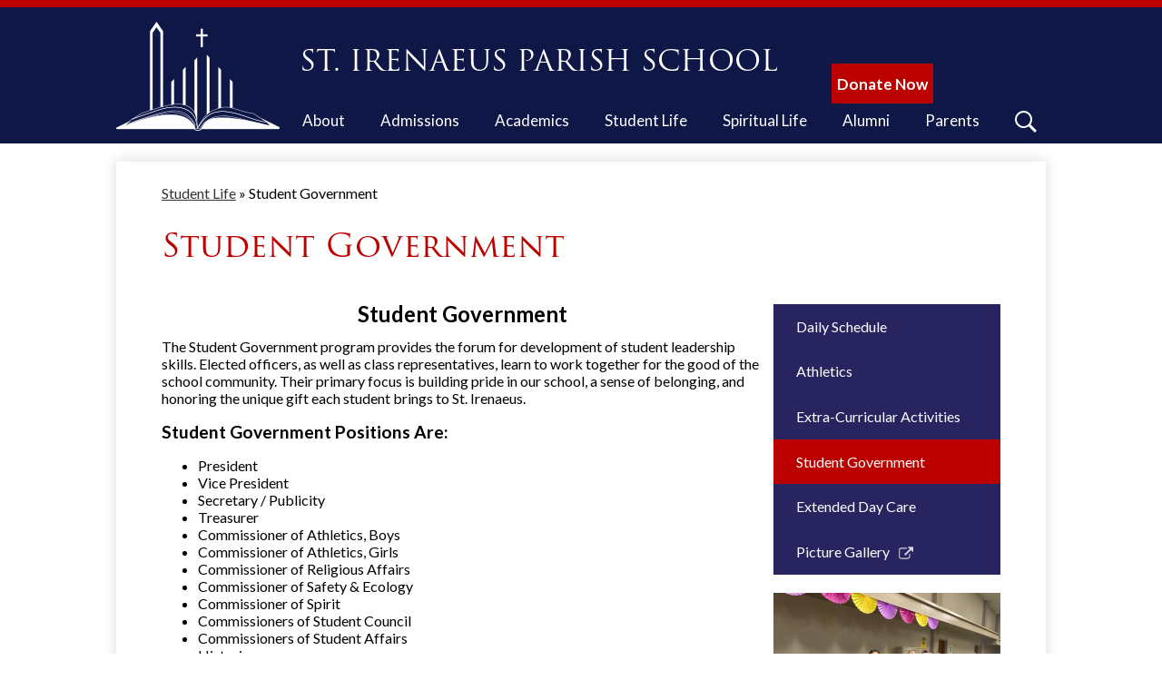

--- FILE ---
content_type: text/html;charset=UTF-8
request_url: https://www.stischoolcypress.org/apps/pages/index.jsp?uREC_ID=358752&type=d&pREC_ID=831634
body_size: 11056
content:



































    
<!DOCTYPE html>
<!-- Powered by Edlio -->
    
        <html lang="en" class="edlio desktop">
    
    <!-- prod-cms-tomcat-v2026012001-005 -->
<head>
<script>
edlioCorpDataLayer = [{
"CustomerType": "Single Site",
"AccountExternalId": "0010b00002HImTnAAL",
"WebsiteName": "St. Irenaeus Parish School",
"WebsiteId": "STIREN-S",
"DistrictExternalId": "",
"DistrictName": "",
"DistrictWebsiteId": ""
}];
</script>
<script>(function(w,d,s,l,i){w[l]=w[l]||[];w[l].push({'gtm.start':
new Date().getTime(),event:'gtm.js'});var f=d.getElementsByTagName(s)[0],
j=d.createElement(s),dl=l!='dataLayer'?'&l='+l:'';j.async=true;j.src=
'https://www.googletagmanager.com/gtm.js?id='+i+dl+ '&gtm_auth=53ANkNZTATx5fKdCYoahug&gtm_preview=env-1&gtm_cookies_win=x';f.parentNode.insertBefore(j,f);
})(window,document,'script','edlioCorpDataLayer','GTM-KFWJKNQ');</script>


<title>Student Government – Student Life – St. Irenaeus Parish School</title>
<meta http-equiv="Content-Type" content="text/html; charset=UTF-8">
<meta name="description" content="St. Irenaeus Parish School is a Catholic TK-8 school in Cypress, CA.">
<meta name="keywords" content="The Best Private School in Orange County. The Best Catholic School in Orange County. Private Catholic school in Cypress, CA. Private Elementary School.">
<meta property="og:title" content="Student Government"/>
<meta property="og:description" content=""/>
<meta property="og:image" content="http://www.stischoolcypress.org/pics/STIREN-S_LOGO.gif"/>
<meta property="og:image:width" content="250"/>
<meta property="og:image:height" content="250"/>
<meta name="generator" content="Edlio CMS">
<meta name="referrer" content="always">
<meta name="viewport" content="width=device-width, initial-scale=1.0"/>
<link rel="apple-touch-icon" sizes="180x180" href="/apple-touch-icon.png">
<link rel="icon" type="image/png" href="/favicon-32x32.png" sizes="32x32">
<link rel="icon" href="/favicon.ico" type="image/x-icon">
<!--[if lt IE 9]><script src="/apps/js/common/html5shiv-pack-1768921781877.js"></script><![endif]-->
<link rel="stylesheet" href="/apps/shared/main-pack-1768921781877.css" type="text/css">
<link rel="stylesheet" href="/shared/main.css" type="text/css">
<link rel="stylesheet" href="/apps/webapps/global/public/css/site-pack-1768921781877.css" type="text/css">
<link rel="stylesheet" href="/apps/webapps/global/public/css/temp-pack-1768921781877.css" type="text/css">
<link rel="stylesheet" href="/apps/shared/web_apps-pack-1768921781877.css" type="text/css">
<script src="/apps/js/common/common-pack-1768921781877.js" type="text/javascript" charset="utf-8"></script>

<link href="/apps/js/common/fileicons-pack-1768921781877.css" type="text/css" rel="stylesheet">
<link href="/apps/js/components/magnific-popup-pack-1768921781877.css" type="text/css" rel="stylesheet">
<link href="/apps/js/pages/public_pages-pack-1768921781877.css" type="text/css" rel="stylesheet">
<link href="/apps/js/pages/jquery.slideshow-pack-1768921781877.css" type="text/css" rel="stylesheet">
<link href="/apps/js/pages/folder_links-pack-1768921781877.css" type="text/css" rel="stylesheet">
<script type="text/javascript" charset="utf-8" src="/apps/js/jquery/3.7.1/jquery-pack-1768921781877.js"></script>
<script type="text/javascript" charset="utf-8">
					var jq37 = jQuery.noConflict();
				</script>
<script src="/apps/js/common/microevent-pack-1768921781877.js" charset="utf-8"></script>
<script src="/apps/js/pages/jquery.slideshow-pack-1768921781877.js" charset="utf-8"></script>
<script src="/apps/js/components/magnific-popup-pack-1768921781877.js" charset="utf-8"></script>
<script src="/apps/js/components/spin-pack-1768921781877.js" charset="utf-8"></script>
<script src="/apps/js/components/image-lightbox-pack-1768921781877.js" charset="utf-8"></script>
<script src="/apps/js/pages/public_pages-pack-1768921781877.js" charset="utf-8"></script>
<script src="/apps/js/pages/submenu-pack-1768921781877.js" charset="utf-8"></script>
<script type="application/ld+json">
                    {
                        "@context": "http://schema.org",
                        "@type": "BreadcrumbList",
                        "itemListElement": [
                            
                            
                                {
                                    "@type": "ListItem",
                                    "position": 1,
                                    "item": {
                                        "@id": "http://www.stischoolcypress.org/apps/pages/index.jsp?uREC_ID=358752&type=d",
                                        "name": "Student Life"
                                    }
                                },
                                
                                {
                                    "@type": "ListItem",
                                    "position": 2,
                                    "item": {
                                        "@id": "http://www.stischoolcypress.org/apps/pages/index.jsp?uREC_ID=358752&type=d&pREC_ID=831634",
                                        "name": "Student Government"
                                    }
                                }
                            
                        ]
                    }
                </script>
<script src="/apps/js/common/list-pack.js"></script>
<script type="text/javascript">
                window.edlio = window.edlio || {};
                window.edlio.isEdgeToEdge = false;
            </script>

<script type="text/javascript">
                document.addEventListener("DOMContentLoaded", function() {
                    const translateElement = document.getElementById("google_translate_element");
                    const mutationObserverCallback = function (mutationsList, observer) {
                        for (const mutation of mutationsList) {
                            if (mutation.type === 'childList') {
                                mutation.addedNodes.forEach(function (node) {
                                    if (node.nodeType === 1 && node.id === 'goog-gt-tt') {
                                        const form_element = document.getElementById("goog-gt-votingForm");
                                        if (form_element) {
                                            form_element.remove();
                                            observer.disconnect();
                                        }
                                    }
                                })
                            }
                        }
                    }

                    if (translateElement) {
                        const observer = new MutationObserver(mutationObserverCallback);
                        observer.observe(document.body, { childList: true, subtree: true });
                    }
                });
            </script>


</head>


    
	
		
		
			



<body > 
	
<header id="header_main" class="site-header2a site-header " aria-label="Main Site Header">
	<div class="header-main-inner">

<a class="skip-to-content-link" href="#content_main">Skip to main content</a>
		<div class="school-name header-title header-logo">
			<a href="/">
				<span class="school-name-inner">
					St. Irenaeus Parish School
				</span>
			</a>
		</div>

		<nav id="sitenav_main" class="sitenav sitenav-main nav-group column" aria-label="Main Site Navigation">
			<button id="sitenav_main_mobile_toggle" class="nav-mobile-toggle accessible-megamenu-toggle animated"><span class="nav-mobile-toggle-inner">Main Menu Toggle</span></button>
			<ul class="nav-menu">
				
					<li class="nav-item">
						<a href="javascript:;" ><span class="nav-item-inner">About</span></a>
						
							<div class="sub-nav">
								<ul class="sub-nav-group">
									
										
											<li class="sub-nav-item"><a href="/apps/pages/index.jsp?uREC_ID=358641&type=d&pREC_ID=776754" >Principal & Pastor Message </a></li>
										
									
										
											<li class="sub-nav-item"><a href="/apps/pages/index.jsp?uREC_ID=358641&type=d&pREC_ID=776756" >Mission Statement </a></li>
										
									
										
											<li class="sub-nav-item"><a href="/apps/pages/index.jsp?uREC_ID=358641&type=d&pREC_ID=776758" >School History</a></li>
										
									
										
											<li class="sub-nav-item"><a href="/apps/pages/index.jsp?uREC_ID=358641&type=d&pREC_ID=776759" >Accreditation</a></li>
										
									
										
											<li class="sub-nav-item"><a href="/apps/staff/" > Meet Our Staff</a></li>
										
									
										
											<li class="sub-nav-item"><a href="/apps/pages/index.jsp?uREC_ID=368588&type=d&pREC_ID=825990" >Employment Opportunities</a></li>
										
									
										
											<li class="sub-nav-item"><a href="/apps/contact/" >Request More Information</a></li>
										
									
										
											<li class="sub-nav-item"><a href="/apps/links/" >Important Links</a></li>
										
									
								</ul>
							</div>
						
					</li>
				
					<li class="nav-item">
						<a href="javascript:;" ><span class="nav-item-inner">Admissions</span></a>
						
							<div class="sub-nav">
								<ul class="sub-nav-group">
									
										
											<li class="sub-nav-item"><a href="/apps/pages/index.jsp?uREC_ID=358694&type=d&pREC_ID=776815" >How to Apply</a></li>
										
									
										
											<li class="sub-nav-item"><a href="/apps/pages/index.jsp?uREC_ID=358694&type=d&pREC_ID=834911" >Transitional Kindergarten</a></li>
										
									
										
											<li class="sub-nav-item"><a href="/apps/pages/index.jsp?uREC_ID=358694&type=d&pREC_ID=834922" >Kindergarten</a></li>
										
									
										
											<li class="sub-nav-item"><a href="/apps/pages/index.jsp?uREC_ID=358694&type=d&pREC_ID=776817" >Tuition & Fees </a></li>
										
									
										
											<li class="sub-nav-item"><a href="/apps/pages/index.jsp?uREC_ID=358694&type=d&pREC_ID=776819" >Tuition Assistance</a></li>
										
									
								</ul>
							</div>
						
					</li>
				
					<li class="nav-item">
						<a href="javascript:;" ><span class="nav-item-inner">Academics</span></a>
						
							<div class="sub-nav">
								<ul class="sub-nav-group">
									
										
											<li class="sub-nav-item"><a href="/apps/pages/index.jsp?uREC_ID=358706&type=d&pREC_ID=776888" >Student Learning Expectations</a></li>
										
									
										
											<li class="sub-nav-item"><a href="/apps/departments/index.jsp?show=TDE" >Teachers</a></li>
										
									
										
											<li class="sub-nav-item"><a href="/apps/pages/index.jsp?uREC_ID=358706&type=d&pREC_ID=776990" >Grade Level Curriculum</a></li>
										
									
										
											<li class="sub-nav-item"><a href="http://www.arbookfind.com/UserType.aspx"  target="_blank">Accelerated Reader</a></li>
										
									
										
											<li class="sub-nav-item"><a href="/apps/pages/index.jsp?uREC_ID=358706&type=d&pREC_ID=835108" >Physical Education</a></li>
										
									
										
											<li class="sub-nav-item"><a href="/apps/pages/index.jsp?uREC_ID=358706&type=d&pREC_ID=841584" >Art & Music</a></li>
										
									
								</ul>
							</div>
						
					</li>
				
					<li class="nav-item">
						<a href="javascript:;" ><span class="nav-item-inner">Student Life</span></a>
						
							<div class="sub-nav">
								<ul class="sub-nav-group">
									
										
											<li class="sub-nav-item"><a href="/apps/bell_schedules/" >Daily Schedule</a></li>
										
									
										
											<li class="sub-nav-item"><a href="/apps/pages/index.jsp?uREC_ID=376835&type=d&pREC_ID=852145" >Athletics</a></li>
										
									
										
											<li class="sub-nav-item"><a href="/apps/pages/index.jsp?uREC_ID=358752&type=d&pREC_ID=831632" >Extra-Curricular Activities</a></li>
										
									
										
											<li class="sub-nav-item"><a href="/apps/pages/index.jsp?uREC_ID=358752&type=d&pREC_ID=831634" >Student Government</a></li>
										
									
										
											<li class="sub-nav-item"><a href="/apps/pages/index.jsp?uREC_ID=358752&type=d&pREC_ID=776994" >Day Care</a></li>
										
									
										
											<li class="sub-nav-item"><a href="/apps/album/" >Picture Gallery</a></li>
										
									
								</ul>
							</div>
						
					</li>
				
					<li class="nav-item">
						<a href="javascript:;" ><span class="nav-item-inner">Spiritual Life</span></a>
						
							<div class="sub-nav">
								<ul class="sub-nav-group">
									
										
											<li class="sub-nav-item"><a href="/apps/pages/index.jsp?uREC_ID=358760&type=d&pREC_ID=777021" >Faith Development</a></li>
										
									
										
											<li class="sub-nav-item"><a href="/apps/pages/index.jsp?uREC_ID=358760&type=d&pREC_ID=831386" >Stewardship</a></li>
										
									
										
											<li class="sub-nav-item"><a href="/apps/pages/index.jsp?uREC_ID=358760&type=d&pREC_ID=831481" >Sacramental Preparation</a></li>
										
									
										
											<li class="sub-nav-item"><a href="/apps/pages/index.jsp?uREC_ID=358760&type=d&pREC_ID=777022" >Catechesis of the Good Shepard</a></li>
										
									
										
											<li class="sub-nav-item"><a href="/apps/pages/index.jsp?uREC_ID=358760&type=d&pREC_ID=831491" >Parish Information</a></li>
										
									
								</ul>
							</div>
						
					</li>
				
					<li class="nav-item">
						<a href="javascript:;" ><span class="nav-item-inner">Alumni</span></a>
						
							<div class="sub-nav">
								<ul class="sub-nav-group">
									
										
											<li class="sub-nav-item"><a href="/apps/pages/index.jsp?uREC_ID=358838&type=d&pREC_ID=777157" >Alumni Welcome</a></li>
										
									
										
											<li class="sub-nav-item"><a href="/apps/directory/" >Find Alumni</a></li>
										
									
										
											<li class="sub-nav-item"><a href="/apps/pages/index.jsp?uREC_ID=358838&type=d&pREC_ID=777161" >Guest Book</a></li>
										
									
										
											<li class="sub-nav-item"><a href="/apps/pages/index.jsp?uREC_ID=358838&type=d&pREC_ID=831690" >Alumni Newsletters</a></li>
										
									
										
											<li class="sub-nav-item"><a href="http://stischoolcypress.us2.list-manage2.com/subscribe?u=e88e5280cae4fde5ca196f714&id=ae6553e778"  target="_blank">Subscribe to Newsletter</a></li>
										
									
								</ul>
							</div>
						
					</li>
				
					<li class="nav-item">
						<a href="javascript:;" ><span class="nav-item-inner">Parents</span></a>
						
							<div class="sub-nav">
								<ul class="sub-nav-group">
									
										
											<li class="sub-nav-item"><a href="/apps/pages/index.jsp?uREC_ID=358846&type=d&pREC_ID=777175" >Documents & Forms</a></li>
										
									
										
											<li class="sub-nav-item"><a href="/apps/pages/index.jsp?uREC_ID=358846&type=d&pREC_ID=841435" >Extended Day Care</a></li>
										
									
										
											<li class="sub-nav-item"><a href="/apps/pages/index.jsp?uREC_ID=358846&type=d&pREC_ID=777177" >FISH Hours</a></li>
										
									
										
											<li class="sub-nav-item"><a href="/apps/pages/index.jsp?uREC_ID=358846&type=d&pREC_ID=777179" >H.S.A Fundraising</a></li>
										
									
										
											<li class="sub-nav-item"><a href="/apps/pages/index.jsp?uREC_ID=358846&type=d&pREC_ID=1912839" >Community</a></li>
										
									
								</ul>
							</div>
						
					</li>
				

				<li class="nav-item icon-only"><a href="/apps/search"><span class="nav-item-inner"><svg xmlns="http://www.w3.org/2000/svg" viewBox="0 0 384 384">
  <path d="M280.5 234a151.82 151.82 0 0 0 23.8-81.7C304.3 68.2 236.2 0 152.2 0A152.23 152.23 0 0 0 0 152.3c0 84.1 68.1 152.3 152.1 152.3a151.77 151.77 0 0 0 82.7-24.4l6.9-4.8L350.3 384l33.7-34.3-108.5-108.6zM237.4 67.2a120.23 120.23 0 1 1-85-35.2 119.44 119.44 0 0 1 85 35.2z"/>
</svg>
Search</span></a></li>
			</ul>
		</nav>
	</div>

	<div class="topbar">
		<div class="topbar-inner">
			
				
				<li class="button-item"><a href="https://tinyurl.com/ycau929v" target="_blank"><span class="button-text">Donate Now</span></span></a></li>

		</div>
	</div>

</header>
<main id="content_main" class="site-content" aria-label="Main Site Content" tabindex="-1">


		
	
    

    


<style>
	:root {
		--primary-color: black;
		--over-primary-color: white;
		--secondary-color: white;
		--over-secondary-color: black;
	}
</style>




    
    
    

















    

    








    <span id="breadcrumbs" class="breadcrumb  ">
    
    <a href="/apps/pages/index.jsp?uREC_ID=358752&type=d" aria-label="Back to Student Life">Student Life</a>

    
        
        
            <!-- skip last element -->
            
    

    
        &raquo; <span>Student Government</span>
    

    </span>





        <h1 class="pageTitle ">Student Government</h1>
    


<div class="right-aligned pages-content-wrapper style-overwrite  ">




<script>
	var script = document.createElement('script');
	script.src = "https://cdnjs.cloudflare.com/ajax/libs/tota11y/0.1.6/tota11y.min.js";

	if(getQueryString('tota11y') === 'true') {
		document.head.append(script);
	}	

	function getQueryString (field, url) {
		var href = url ? url : window.location.href;
		var reg = new RegExp( '[?&]' + field + '=([^&#]*)', 'i' );
		var string = reg.exec(href);
		return string ? string[1] : null;
	}
</script>

<div class="pages-left-column-wrapper" 
	style="margin-left: -262px;"
> 
	<div class="pages-left-column pages-column" 
			style="margin-left: 262px"
	>



		<div class="page-block page-block-text  ">
			<h2 style="text-align: center">Student Government</h2>
<p>The Student Government program provides the forum for development of student leadership skills. Elected officers, as well as class representatives, learn to work together for the good of the school community. Their primary focus is building pride in our school, a sense of belonging, and honoring the unique gift each student brings to St. Irenaeus.</p>
<h3>Student Government&nbsp;Positions Are:</h3>
<ul>
<li>President</li>
<li>Vice President</li>
<li>Secretary / Publicity</li>
<li>Treasurer</li>
<li>Commissioner of Athletics, Boys</li>
<li>Commissioner of Athletics, Girls</li>
<li>Commissioner of Religious Affairs</li>
<li>Commissioner of Safety &amp; Ecology</li>
<li>Commissioner of Spirit</li>
<li>Commissioners of Student Council</li>
<li>Commissioners of Student Affairs</li>
<li>Historian</li>
</ul>
	</div>



	</div>
</div>


<div 
	class="pages-right-column pages-column" 
	style="width: 250px;"
	
>




    <div class="page-block page-block-nav  ">
        <nav
            class="right-column-page-navigation"
            aria-label="Navigation for Student Life section"
            data-type="vertical">
            <ul>

        <li class=" ">
            <div class="title-wrapper">
    <a href="/apps/bell_schedules/"  >
        <span class="title">Daily Schedule</span>
    </a>

            </div>
        </li>

        <li class=" ">
            <div class="title-wrapper">
    <a href="/apps/pages/index.jsp?uREC_ID=376835&type=d&pREC_ID=852145"  >
        <span class="title">Athletics</span>
    </a>

            </div>
        </li>

        <li class=" ">
            <div class="title-wrapper">
    <a href="/apps/pages/index.jsp?uREC_ID=358752&type=d&pREC_ID=831632"  >
        <span class="title">Extra-Curricular Activities</span>
    </a>

            </div>
        </li>

        <li class="current active">
            <div class="title-wrapper">
    <a href="/apps/pages/index.jsp?uREC_ID=358752&type=d&pREC_ID=831634" aria-current="Page" >
        <span class="title">Student Government</span>
    </a>

            </div>
        </li>

        <li class=" ">
            <div class="title-wrapper">
    <a href="/apps/pages/index.jsp?uREC_ID=358752&type=d&pREC_ID=776994"  >
        <span class="title">Extended Day Care</span>
    </a>

            </div>
        </li>

        <li class=" ">
            <div class="title-wrapper">
    <a href="/apps/album/"  target="_blank">
        <span class="title">Picture Gallery</span>
        <svg class="external-link-icon" viewBox="0 0 1792 1792">
            <use xlink:href="/apps/webapps/next/global/blazer/icons/icons.svg#external-link"></use>
        </svg>
        <span class="hidden-text">Link opens in a new window</span>
    </a>

            </div>
        </li>
            </ul>
        </nav>
    </div>


        <div class="page-block page-block-photos ">






        <div class="stack-photo">
                <figure>
                        <a href="https://3.files.edl.io/3222/25/01/14/165321-90b703bb-a33c-4c52-9838-66e713999351.jpg" target="_blank" class="large-photo-link gallery">

                        <img src="https://3.files.edl.io/879d/25/01/14/165320-24d6e79c-4a56-4ebb-9655-a285acdcb482.jpg" class="the-photo" alt="">

                    <figcaption>Student Government 2024-25</figcaption>
                        </a>
                </figure>
        </div>

        </div>
     


</div>
	</div>








	
</main>
<footer class="site-footer2 bg-image site-footer" style="background-image: url(https://3.files.edl.io/4415/24/08/14/212604-423c09bf-e17b-4bac-b2df-19d43bf25e5e.jpg)" id="footer_main" aria-label="Main Site Footer">
<div class="footer-inner">
<div class="footer-info">
<div class="school-name footer-title footer-logo logo-orientation-horizontal">
<div class="school-name-inner">
<span class="first-line">St. Irenaeus Parish School</span>
<span class="second-line">learning, believing, and serving ... together.</span>
</div>
</div>
<div class="footer-address">
<span class="footer-info-block"><a href="/apps/maps">9201 Grindlay Street, Cypress, CA 90630</a></span>
<span class="footer-info-block">Phone: <a href="tel:+17148274500">(714) 827-4500 </a></span>
</div>
</div>
<div class="footer-tools">
<nav id="social_nav_footer" class="footer-secondary-nav social-nav" aria-labelledby="social_nav_footer_header">
<div class="section-title hidden" id="social_nav_footer_header">Social Media - Footer</div>
<ul class="links-list">
<li class="link-item"><a class="icon-only" href="https://www.facebook.com/stiparishschool" target="_blank"><svg xmlns="http://www.w3.org/2000/svg" viewBox="0 0 1024 1017.78"><path d="M1024 512C1024 229.23 794.77 0 512 0S0 229.23 0 512c0 255.55 187.23 467.37 432 505.78V660H302V512h130V399.2C432 270.88 508.44 200 625.39 200c56 0 114.61 10 114.61 10v126h-64.56c-63.6 0-83.44 39.47-83.44 80v96h142l-22.7 148H592v357.78c244.77-38.41 432-250.23 432-505.78z"/></svg> Facebook</a></li>
<li class="link-item"><a class="icon-only" href="https://www.instagram.com/stirenaeusparishschool/" target="_blank"><svg data-name="Layer 1" xmlns="http://www.w3.org/2000/svg" viewBox="0 0 503.84 503.84"><path d="M251.92 45.39c67.27 0 75.23.26 101.8 1.47 24.56 1.12 37.9 5.22 46.78 8.67a78.05 78.05 0 0 1 29 18.84 78.05 78.05 0 0 1 18.84 29c3.45 8.88 7.55 22.22 8.67 46.78 1.21 26.56 1.47 34.53 1.47 101.8s-.26 75.23-1.47 101.8c-1.12 24.56-5.22 37.9-8.67 46.78a83.43 83.43 0 0 1-47.81 47.81c-8.88 3.45-22.22 7.55-46.78 8.67-26.56 1.21-34.53 1.47-101.8 1.47s-75.24-.26-101.8-1.47c-24.56-1.12-37.9-5.22-46.78-8.67a78.05 78.05 0 0 1-29-18.84 78.05 78.05 0 0 1-18.84-29c-3.45-8.88-7.55-22.22-8.67-46.78-1.21-26.56-1.47-34.53-1.47-101.8s.26-75.23 1.47-101.8c1.12-24.56 5.22-37.9 8.67-46.78a78.05 78.05 0 0 1 18.84-29 78.05 78.05 0 0 1 29-18.84c8.88-3.45 22.22-7.55 46.78-8.67 26.56-1.21 34.53-1.47 101.8-1.47m0-45.39c-68.42 0-77 .29-103.87 1.52S102.95 6.97 86.93 13.2a123.49 123.49 0 0 0-44.64 29.08A123.49 123.49 0 0 0 13.22 86.9c-6.23 16-10.49 34.34-11.71 61.15S0 183.5 0 251.92s.29 77 1.51 103.89 5.48 45.13 11.71 61.15a123.49 123.49 0 0 0 29.07 44.6 123.49 123.49 0 0 0 44.62 29.06c16 6.23 34.34 10.49 61.15 11.71s35.44 1.48 103.86 1.48 77-.29 103.87-1.52 45.13-5.48 61.15-11.71a128.82 128.82 0 0 0 73.68-73.68c6.23-16 10.49-34.34 11.71-61.15s1.52-35.45 1.52-103.87-.29-77-1.52-103.87-5.48-45.13-11.71-61.15a123.49 123.49 0 0 0-29.06-44.62 123.49 123.49 0 0 0-44.62-29.06c-16-6.23-34.34-10.49-61.15-11.71S320.29 0 251.92 0z"/><path d="M251.92 122.56a129.36 129.36 0 1 0 129.37 129.36 129.36 129.36 0 0 0-129.37-129.36zm0 213.34a84 84 0 1 1 84-84 84 84 0 0 1-84 83.99z"/><circle cx="386.4" cy="117.44" r="30.23"/></svg> Instagram</a></li>
</ul>
</nav>
<br/>
<div id="google_translate_element"></div>
<script type="text/javascript">
					function googleTranslateElementInit() {
						new google.translate.TranslateElement({pageLanguage: 'en', layout: google.translate.TranslateElement.InlineLayout.SIMPLE}, 'google_translate_element');
					}
				</script>
<script type="text/javascript" src="//translate.google.com/translate_a/element.js?cb=googleTranslateElementInit"></script>
</div>
</div>
<div class="footer-inner">
<a href="http://www.edlio.com" target="_blank" class="powered-by-edlio-logo edlio-logo-horiz"><svg xmlns="http://www.w3.org/2000/svg" viewBox="0 0 386.03 192.29"><path d="M321.7 144.61c0 16.32 11 35.77 27.3 35.77 12.55 0 17.88-10.35 17.88-21.65 0-16.63-10.35-37-27.29-37-12.24-.32-17.89 11-17.89 22.9m64.31 1.84c0 22-15.37 45.5-45.49 45.5-26 0-37.66-17.26-37.66-36.4 0-22 16-45.81 45.5-45.81 25.73 0 37.65 17.89 37.65 36.71M268.67 74.61a7.65 7.65 0 00-6.27 3.45 9.53 9.53 0 00-1.26 3.14 8 8 0 002.51 6.9 6.34 6.34 0 005.65 1.89 6.57 6.57 0 005-2.51 7.86 7.86 0 001.88-7.22c0-.63-.31-.94-.62-1.57a7.56 7.56 0 00-6.91-4.08m1.26-11.92a.6.6 0 01.94.31 10.81 10.81 0 01-.31 3.14v.31h3.76a5.42 5.42 0 002.2-.31 7.12 7.12 0 002.19-.31c.63 0 .95.62.63.94a11.58 11.58 0 01-1.88 3.13c.31.32.94.63 1.25 1.26l.95.94c0 .31 4.07 4.08 4.07 8.47a21 21 0 01-.31 4.4 23.56 23.56 0 01-1.25 4.39 15.33 15.33 0 01-3.46 4.39 7.36 7.36 0 01-2.82 1.88 2.33 2.33 0 01-1.25.63c-.63.31-1.57.63-2.2.94a5.26 5.26 0 01-2.2.32h-3.76a5.94 5.94 0 01-2.51-.63c-.63-.32-1.26-.32-1.89-.63a15.32 15.32 0 01-8.78-13.49v-2.82c.31-3.46.31-6.59.63-10a.88.88 0 011.57-.62 14.58 14.58 0 012.19 2.19l.94-.94c.32-.31.63-.63.94-.63.63-.31.95-.62 1.57-.94.63-.62 1.57-.94 2.2-1.57.63-.31.94-.62 1.57-.94.94-.94 3.76-2.82 5-3.76m-10.63 104.44c-.31 9.42-1.57 15.69-11 17.57a2.76 2.76 0 00-2.2 2.83 2.43 2.43 0 002.2 2.51h40.47a2.57 2.57 0 002.52-2.83 2.25 2.25 0 00-2.2-2.51c-8.47-1.56-9.1-8.15-9.1-15.06l1.88-58c-1.25-1.57-3.45-2.2-5.65-2.2-2.82 0-4.7 1.57-7.21 2.82-5 3.14-12.55 6.59-18.83 7.53-2.51.32-3.45 1.89-3.45 3.46a3.29 3.29 0 001.25 2.51c8.16 0 11.93 2.51 11.93 8.78zm-35.14 2.83c0 6.9.94 13.49 9.1 14.74a2.67 2.67 0 012.19 2.51 2.63 2.63 0 01-2.82 2.83h-40.16c-1.26 0-2.2-.94-2.51-2.51a2.76 2.76 0 012.19-2.83c9.1-2.19 10.67-9.72 10.67-17.57l2.2-69.65c0-6.28-4.08-8.79-11.92-8.79a4 4 0 01-1.26-2.82c0-1.57.94-2.83 3.45-3.14a57.35 57.35 0 0018.51-7.53c2.51-1.57 4.4-2.83 7.53-2.83a9.8 9.8 0 015.65 2.2zm-119.23-22.59c0 16.31 9.1 29.49 22.27 29.49 12.24 0 19.14-10.67 19.46-26l.94-20.08a3.06 3.06 0 00-.94-2.51c-4.4-5.34-11.61-8.16-18.51-8.16-14.75 0-23.22 11-23.22 27.3m40.12-34.25a17.46 17.46 0 012.82 2.2l.63.63c.31 0 .31-.32.31-.63a35.87 35.87 0 01-.31-4.39l.63-13.18c0-7.22-5.65-8.79-12.24-8.79a3.8 3.8 0 01-.94-2.82c0-1.57.94-2.82 3.14-3.14a64 64 0 0019.18-7.48c2.19-1.57 4.39-2.82 7.21-2.82a9.79 9.79 0 015.65 2.19l-3.14 91.31c0 8.16 1.89 13.49 7.85 14.75 2.19.31 3.14 0 4.08.31s1.25.63 1.25 1.57a3.21 3.21 0 01-1.25 2.2 29.64 29.64 0 01-18.2 6.59c-9.41 0-15.06-6.59-15.06-16a11.91 11.91 0 01.31-3.45c0-.31 0-.62-.31-.62a.31.31 0 00-.32.31c-5.64 11.92-16.63 20.39-28.86 20.39-21.65 0-32.32-17.57-32.32-36.08 0-25.73 18.51-46.12 44.24-46.12a29.38 29.38 0 0115.65 3.07m-129.9 27.93a38.41 38.41 0 00.31 6c0 .63.63.94 1.57.94 7.22-.94 34.2-9.72 33.89-12.55-.63-5.65-8.16-15.37-19.46-13.8-10.35 1.25-15.68 9.72-16.31 19.45m54.95-12.57c.63 4.71-.94 10.35-6.59 12.86-9.41 5-34.2 11.3-43.93 12.87a.83.83 0 00-.94.94 35.17 35.17 0 004.08 8.47c6.59 8.47 16.31 11.92 26.67 10.36a31.88 31.88 0 0022.28-13.5 2.58 2.58 0 011.88-1.25c1.25 0 2.51.63 2.51 1.88v1.26c-4.08 16-18.83 27-34.52 29.18C19.85 194.5 3.22 181.01.4 160.3c-3.14-23.85 12.24-47.69 37.34-51.14 17.57-2.2 30.44 6.9 32.32 19.45M32.61 6.61c3.15 2.65 4.64 6.62 4.64 11.91s-1.66 9.27-4.81 11.76-7.94 3.8-14.56 3.8h-8v13.09H2.43V2.81h15.28c6.95 0 11.76 1.16 14.9 3.8zm-5.3 18.37a10 10 0 002.32-7c0-3.15-1-5.3-2.81-6.46q-3-2-8.94-2h-7.62v17.79h8.61c4.14 0 6.95-.83 8.44-2.32zM73.17 42.54a17.37 17.37 0 01-12.75 5 17.62 17.62 0 01-12.75-5 17 17 0 01-5.13-12.42 16.63 16.63 0 015.13-12.41 17.36 17.36 0 0112.75-5 17.63 17.63 0 0112.75 5 17 17 0 015.13 12.41 16.39 16.39 0 01-5.13 12.42zM52.8 38.23a10.63 10.63 0 007.62 3.15 9.72 9.72 0 007.59-3.15 10.7 10.7 0 003-7.94 10.74 10.74 0 00-3-8 10.63 10.63 0 00-7.61-3.14 9.77 9.77 0 00-7.62 3.14 10.78 10.78 0 00-3 8 11.29 11.29 0 003.02 7.94zM102.01 47.17H93.9L82.1 13.4h7.29l8.44 25.5 8.44-25.5h7.28l8.46 25.5 8.44-25.5h7.28l-11.72 33.77h-8.11l-8-23.17zM175.79 33.27h-26.48a7.87 7.87 0 003.31 6 12.18 12.18 0 007.12 2.31c4.3 0 7.45-1.32 9.6-4l4.14 4.47c-3.64 3.81-8.44 5.63-14.24 5.63a16.89 16.89 0 01-12.08-4.8c-3.31-3.15-5-7.45-5-12.75s1.66-9.6 5.13-12.58a16.91 16.91 0 0111.92-4.63 17.26 17.26 0 0111.8 4.13 14.59 14.59 0 014.8 11.42zm-26.48-5.47h19.37c0-2.81-.83-5-2.65-6.45a10.07 10.07 0 00-6.62-2.32 11.36 11.36 0 00-7 2.32 7.71 7.71 0 00-3.1 6.45zM201.62 20.02q-5.22 0-7.95 3.48c-1.82 2.32-2.65 5.3-2.65 9.27v14.4h-7.11V13.4h7.1v6.79a13.82 13.82 0 014.64-5.13 12.33 12.33 0 016.29-2.15v7.11zM240.85 33.27h-26.49a7.9 7.9 0 003.31 6 12.2 12.2 0 007.12 2.31c4.31 0 7.45-1.32 9.6-4l4.14 4.47c-3.64 3.81-8.44 5.63-14.23 5.63a16.91 16.91 0 01-12.09-4.8c-3.31-3.15-5-7.45-5-12.75s1.65-9.6 5.13-12.58a16.91 16.91 0 0111.92-4.63 17.27 17.27 0 0111.75 4.13 14.62 14.62 0 014.8 11.42zm-26.49-5.47h19.37c0-2.81-.83-5-2.65-6.45a10.07 10.07 0 00-6.62-2.32 11.31 11.31 0 00-6.95 2.32 7.69 7.69 0 00-3.15 6.45zM251.61 42.87c-3.15-3.15-4.8-7.45-4.8-12.75s1.65-9.43 5-12.58a16.14 16.14 0 0111.59-4.63 13.09 13.09 0 0110.93 5.79V0h7.11v47.17h-7.11v-5.13a13.41 13.41 0 01-11.43 5.63 15.54 15.54 0 01-11.29-4.8zm2.32-12.42a10.49 10.49 0 003.14 8 10.25 10.25 0 007.28 3 9.16 9.16 0 007.12-3.15 11 11 0 003-7.94 11.66 11.66 0 00-3-8.11 9.32 9.32 0 00-7.12-3.31 9.68 9.68 0 00-7.28 3.31 11.89 11.89 0 00-3.14 8.2zM327.75 12.91a15.88 15.88 0 0111.59 4.63c3.14 3.15 4.8 7.29 4.8 12.58a17.65 17.65 0 01-4.8 12.75 15 15 0 01-11.09 5c-4.14 0-8.11-1.82-11.42-5.62v5.13h-7.12V0h7.12v19.2c2.81-4.14 6.45-6.29 10.92-6.29zm-11.09 17.38a11.3 11.3 0 003 7.94 9.79 9.79 0 007.12 3.15 10 10 0 007.28-3 10.26 10.26 0 003.15-8 11.43 11.43 0 00-3-8.11 9.55 9.55 0 00-7.29-3.14 9 9 0 00-7.11 3.14 12.21 12.21 0 00-3.15 8.02zM356.89 60.61a12.66 12.66 0 01-8.45-3.31l3.31-5.79a7.08 7.08 0 004.64 2.1 4.6 4.6 0 003.81-1.66 5.54 5.54 0 001.49-3.8c0-.67-4.47-12.09-13.58-34.77h7.62l10.09 24.83 10.1-24.83h7.62l-16.39 40.08a11.66 11.66 0 01-4.14 5.15 10 10 0 01-6.12 2z"/></svg>
Powered by Edlio</a>
</div>
</footer>
<nav id="mobile_nav" aria-label="Mobile Footer Navigation">
<a href="/apps/events/"><svg xmlns="http://www.w3.org/2000/svg" version="1.1" x="0" y="0" viewBox="0 0 62.6 60.3" enable-background="new 0 0 62.6 60.3" xml:space="preserve"><path d="M43.5 30.5c1 0 1.9 0.2 2.6 0.5 0.8 0.3 1.5 0.8 2.3 1.4l3.2-4.9c-1.2-0.9-2.4-1.6-3.7-2 -1.3-0.5-2.8-0.7-4.5-0.7 -1.9 0-3.6 0.3-5 1 -1.4 0.7-2.6 1.7-3.6 2.9 -1 1.2-1.7 2.6-2.1 4.3 -0.5 1.7-0.7 3.4-0.7 5.4v0.1c0 2.3 0.3 4.2 0.8 5.7 0.6 1.5 1.3 2.7 2.2 3.6 0.9 0.9 1.9 1.6 3.1 2.1 1.2 0.5 2.7 0.7 4.4 0.7 1.3 0 2.6-0.2 3.8-0.6 1.2-0.4 2.2-1 3.1-1.8 0.9-0.8 1.6-1.7 2.1-2.8 0.5-1.1 0.8-2.3 0.8-3.7v-0.1c0-1.2-0.2-2.3-0.7-3.3 -0.4-1-1-1.8-1.8-2.4 -0.7-0.6-1.6-1.1-2.6-1.5 -1-0.3-2-0.5-3.1-0.5 -1.2 0-2.3 0.2-3.1 0.6 -0.8 0.4-1.6 0.8-2.2 1.3 0.2-1.5 0.6-2.8 1.4-3.8C41 31 42.1 30.5 43.5 30.5zM39.7 39.7c0.6-0.6 1.4-0.9 2.5-0.9 1.1 0 1.9 0.3 2.6 0.9 0.6 0.6 0.9 1.4 0.9 2.3h0V42c0 0.9-0.3 1.7-0.9 2.3 -0.6 0.6-1.4 0.9-2.5 0.9 -1.1 0-1.9-0.3-2.6-0.9 -0.6-0.6-0.9-1.4-0.9-2.3v-0.1C38.8 41 39.1 40.3 39.7 39.7zM19.8 37.8l-9.2 7.1v5.2h19.5v-5.6H19.9l4.2-3c0.9-0.7 1.7-1.3 2.4-1.9 0.7-0.6 1.3-1.3 1.8-1.9 0.5-0.7 0.9-1.4 1.1-2.2 0.2-0.8 0.4-1.7 0.4-2.7v-0.1c0-1.2-0.2-2.2-0.7-3.2 -0.4-1-1.1-1.8-1.9-2.5 -0.8-0.7-1.8-1.2-2.9-1.6 -1.1-0.4-2.3-0.6-3.7-0.6 -1.2 0-2.3 0.1-3.2 0.4 -1 0.2-1.8 0.6-2.6 1 -0.8 0.4-1.5 1-2.2 1.7 -0.7 0.7-1.4 1.4-2 2.3l4.6 3.9c1-1.1 1.8-1.9 2.6-2.4 0.7-0.5 1.5-0.8 2.3-0.8 0.8 0 1.5 0.2 2 0.7 0.5 0.4 0.8 1.1 0.8 1.8 0 0.8-0.2 1.5-0.7 2.1C21.7 36.1 20.9 36.9 19.8 37.8zM43.8 10.2h0.5c1.5 0 2.7-1.2 2.7-2.7V2.7C47 1.2 45.8 0 44.3 0h-0.5c-1.5 0-2.7 1.2-2.7 2.7v4.9C41.2 9 42.4 10.2 43.8 10.2zM18.6 10.2H19c1.5 0 2.7-1.2 2.7-2.7V2.7C21.7 1.2 20.5 0 19 0h-0.5c-1.5 0-2.7 1.2-2.7 2.7v4.9C15.9 9 17.1 10.2 18.6 10.2zM58.7 19.9h3.9V7.3c0-1.3-1.1-2.4-2.4-2.4H48v2.7c0 2-1.6 3.6-3.6 3.6h-0.5c-2 0-3.6-1.6-3.6-3.6V4.9H22.7v2.7c0 2-1.6 3.6-3.6 3.6h-0.5c-2 0-3.6-1.6-3.6-3.6V4.9H2.8c-1.3 0-2.4 1.1-2.4 2.4v12.6h3.9H58.7zM58.7 21.9v33.5c0 0.8-0.2 1-1 1H5.2c-0.8 0-1-0.2-1-1V21.9H0.3v36c0 1.3 1.1 2.4 2.4 2.4h57.4c1.3 0 2.4-1.1 2.4-2.4v-36H58.7z"/></svg>Calendar</a>
<a href="/apps/staff/"><svg xmlns="http://www.w3.org/2000/svg" version="1.1" x="0" y="0" viewBox="-49 253 512 400" xml:space="preserve"><path d="M78.8 502C18.9 502-17 476.4-17 476.4 50.2 433-28 253 117.1 253c27.2 0 35.4 15.9 35.4 15.9 12.3 0 22.1 2.4 30.1 6.6 -12.4 17.2-18 40.4-17.1 71.7 -2.5 1.8-4.9 4-7.2 6.7 -12.5 15.4-8.9 36.4-7.7 43.3 2 11.4 7.2 41.8 31.5 53.1 5.6 17.3 15.5 32.5 27.5 45.1 -14.1 3.7-30.9 6.6-50.6 6.6v22.6l-1.3 4.2c0 0-0.1 0-0.2 0.1 -1.5 0.6-3.2 1.2-5.1 1.9 -14.5 5.3-42.9 15.9-57.7 44.2L79 524.8V502h-0.1H78.8zM85.4 629.7v-12.8L58.5 589H14.2L63 525c-21.7 4-53 13.7-58.6 16 -16.5 6.9-53.4 27.4-53.4 75.1v13.6c0 12.9 9.4 23.3 21 23.3H91.4C87.7 646 85.4 638.2 85.4 629.7zM407 552.6c-7.7-3-29.5-10.1-47.3-16.8l-32 89.6 -29.4-49.5c4.7-3.3 19.2-15.3 19.2-28.8 0-13.5-15.4-22.1-29.8-22.1s-31.1 8.6-31.1 22.1c0 13.5 14.5 25.5 19.2 28.8l-29.4 49.5 -31.7-89.6c-17.9 6.9-39.6 13.6-47.6 16.8 -17.3 6.9-56 15.9-56 63.6v13.6c0 12.9 9.9 23.3 22 23.3h308c12.2 0 22-10.4 22-23.3v-13.6C463 568.4 424.2 559.5 407 552.6zM397.9 392.9c-4.9 28.7-10.4 36.1-23.9 36.1 -1 0-2.5-0.1-3.8-0.3 -6.4 48.5-57.2 80.3-83.4 80.3 -26.2 0-76.7-31.6-83.3-80 -0.3 0-0.5 0-0.8 0 -13.3-0.1-21.9-7.6-26.8-36.1 -4.2-24.5 5.2-27.4 16.5-27.8 -8-77.5 20.2-96.1 66.5-96.1 0 0-3.1-16 21.2-16 38.6 0 119.9 28.8 99.4 112C391.6 365.2 402.3 367.1 397.9 392.9z"/></svg>Staff Directory</a>
<a href="/apps/classes/"><svg xmlns="http://www.w3.org/2000/svg" version="1.1" x="0" y="0" viewBox="0 0 50.4 52.1" enable-background="new 0 0 50.4 52.1" xml:space="preserve"><path d="M46.9 32.1h-9.4c-0.8 0-0.8 1.3 0 1.3h9.4C47.7 33.3 47.7 32.1 46.9 32.1zM46.9 35.6H38c-0.8 0-0.8 1.3 0 1.3h8.9C47.7 36.9 47.7 35.6 46.9 35.6zM49.2 38.3H37.4c-0.3 0-0.7-0.5-1.1-1.3 -2.1-4.5 0-10 1.1-10 3.9 0 7.8 0 11.8 0 1.7 0 1.7-2.5 0-2.5H23.1c0.7-0.4 1.4-0.9 2-1.5 5.1-5.2 4.6-14.5-1-16.1v0c0 0-0.1 0-0.3-0.1l0 0c-2.2-0.5-3.1-0.1-4.4 0.4 -0.4 0.2-0.8 0.3-1.2 0.4 0.6-2.6 1.7-4.6 3.5-6 0.7-0.4 0-1.5-0.7-1 -1.5 1-2.5 2.4-3.1 4 -0.6-3-2.7-4.1-6.3-4.7 0.2 4.4 2.2 5.7 5.4 7.7 -1.9-0.3-3-2-6.7 0.2C9.9 8.1 9.7 8.3 9.4 8.6c-3 2.7-2.8 8.2-0.7 11.9 0.8 1.3 2.3 3.1 4 4.1H4.4c-1.4 0-2.5 1.1-3.3 2.7 -2.4 5.3-0.6 13.5 3.3 13.5h17.4c0.2 0 0.5 0.4 0.7 0.9 1.6 3.1 0.2 7.9-0.9 7.9H3.8c-1.7 0-1.7 2.5 0 2.5v0h41.7c3.9 0 5-7.3 3.2-11.3h0.4C50.9 40.8 50.9 38.3 49.2 38.3zM10 13.7C8.9 13 11.5 8.4 13.1 10 14.2 10.9 11.5 14.7 10 13.7zM3.3 28.3C4.1 26.7 4.2 27 6.6 27c-1.6 3.3-1.6 11.3 0 11.3H4.4C3.3 38.3 1.3 32.8 3.3 28.3zM10.1 38.4c-0.6 0-0.8 0-1.4-1.3 -2.1-4.5 0-10 1.1-10v0h0.4C8.4 30.2 8.4 35.1 10.1 38.4zM13.2 38.3c-0.3 0-0.7-0.5-1.1-1.3 -2.1-4.5 0-10 1.1-10v0h21c-1.6 3.1-1.6 7.9 0 11.3H13.2zM40.5 49.6H24.7c1.2-2.5 1.2-8.8 0-8.8h15.9c0.2 0 0.5 0.4 0.7 0.9C43 44.9 41.6 49.6 40.5 49.6zM46.4 48.7c-0.6 1.3-0.8 1-2.8 1 1.2-2.6 1.2-8.8 0-8.8h2.1C46.8 41.3 47.9 45.8 46.4 48.7zM46.9 28.3H38c-0.8 0-0.8 1.3 0 1.3h8.9C47.7 29.6 47.7 28.3 46.9 28.3zM19.4 30.8h-3.7c-0.8 0-0.8 1.3 0 1.3h3.7C20.3 32.1 20.3 30.8 19.4 30.8zM19.4 33.1h-3.7c-0.8 0-0.8 1.3 0 1.3h3.7C20.3 34.4 20.3 33.1 19.4 33.1zM39.3 44h-7.2c-0.7 0-1.2 0.6-1.2 1.3 0 0.7 0.6 1.3 1.2 1.3h7.2c0.7 0 1.2-0.6 1.2-1.3C40.5 44.5 40 44 39.3 44zM21.3 41.9H4.5c-0.8 0-0.8 1.3 0 1.3h16.9C22.1 43.1 22.1 41.9 21.3 41.9zM21.3 44.6H5.1c-0.6 0-0.6 1.3 0 1.3h16.2C22.1 45.8 22.1 44.6 21.3 44.6zM4.5 48.4h16.9c0.8 0 0.8-1.3 0-1.3H4.5C3.6 47.1 3.6 48.4 4.5 48.4z"/></svg>Homework</a>
<a href="/apps/maps/"><svg xmlns="http://www.w3.org/2000/svg" version="1.1" x="0" y="0" width="308.7" height="466.6" viewBox="0 0 308.7 466.6" xml:space="preserve"><path d="M154.3 0C69.2 0 0 69.2 0 154.3c0 34.3 21.9 90.2 66.9 170.8 31.8 57.1 63.2 104.6 64.5 106.6l22.9 34.8 22.9-34.8c1.3-2 32.6-49.6 64.5-106.6 45-80.7 66.9-136.6 66.9-170.8C308.7 69.2 239.4 0 154.3 0zM154.3 233.3c-44.2 0-80-35.8-80-80s35.8-80 80-80c44.2 0 80 35.8 80 80S198.5 233.3 154.3 233.3z"/></svg>Directions</a>
</nav>

<script type="text/javascript" charset="utf-8" src="/apps/js/jquery/1.11.0/jquery-pack-1768921781877.js"></script>
<script>
	window.onload = init;
	var topnavButton = document.getElementById('sitenav_main_mobile_toggle');
	var topnavDisplay = document.getElementById('sitenav_main');

	function init() {
		topnavButton.onclick = toggleNav;
	}

	function toggleNav(){
		topnavDisplay.classList.toggle("open");
		topnavButton.classList.toggle("open");
	}
</script>
<script src="/apps/js/common/jquery-accessibleMegaMenu.2.js"></script>
<script>
	document.addEventListener('DOMContentLoaded', function() {
		$(function() {
			$('#sitenav_main').accessibleMegaMenu({
				openOnMouseover: true
			});
		});
	});
</script>
<script src="/apps/webapps/common/slick/1.8.0/slick-pack.js"></script>
<script src="/apps/js/jquery-ui/1.12.1/jquery-ui.js"></script>
</body>
</html>


<!-- 62ms -->



--- FILE ---
content_type: text/css
request_url: https://www.stischoolcypress.org/shared/main.css
body_size: 9989
content:
@import url("https://use.typekit.net/giu7szk.css");
@import url("https://fonts.googleapis.com/css2?family=Lato:wght@300;400;700&display=swap");
body, body .dark, body .light, body table, body .neutral, body .pale {
  font-family: "Lato", sans-serif;
  font-size: 100%; }

html {
  height: 100%; }
  body {
    display: -webkit-box;
    display: -webkit-flex;
    display: -ms-flexbox;
    display: flex;
    -webkit-box-direction: normal;
    -webkit-box-orient: vertical;
    -webkit-flex-direction: column;
    -ms-flex-direction: column;
    flex-direction: column;
    height: 100%;
    margin: 0; }

  .site-header,
  .site-footer {
    -webkit-box-flex: none;
    -webkit-flex: none;
    -ms-flex: none;
    flex: none;
    z-index: 9; }

  .site-content {
    -webkit-box-flex: 1;
    -webkit-flex: 1 0 auto;
    -ms-flex: 1 0 auto;
    flex: 1 0 auto; }
    .site-content:focus {
      outline: none; }

body {
  min-width: 320px;
  background-color: white;
  color: black; }

.site-header {
  display: -webkit-box;
  display: -webkit-flex;
  display: -ms-flexbox;
  display: flex;
  -webkit-box-direction: normal;
  -webkit-box-orient: vertical;
  -webkit-flex-direction: column;
  -ms-flex-direction: column;
  flex-direction: column;
  -webkit-box-align: center;
  -ms-flex-align: center;
  -webkit-align-items: center;
  align-items: center;
  position: relative;
  z-index: 99; }
  .site-header .header-main-inner {
    box-sizing: border-box;
    margin-left: auto;
    margin-right: auto;
    width: 100%;
    max-width: 1024px;
    display: -webkit-box;
    display: -webkit-flex;
    display: -ms-flexbox;
    display: flex;
    -webkit-box-direction: normal;
    -webkit-box-orient: vertical;
    -webkit-flex-direction: column;
    -ms-flex-direction: column;
    flex-direction: column;
    -webkit-box-align: center;
    -ms-flex-align: center;
    -webkit-align-items: center;
    align-items: center;
    position: relative; }
  .site-header .skip-to-content-link {
    position: absolute;
    width: 1px;
    height: 1px;
    margin: -1px;
    padding: 0;
    border: 0;
    overflow: hidden;
    clip: rect(0 0 0 0); }
    .site-header .skip-to-content-link:focus {
      position: absolute;
      top: 0;
      left: 0;
      width: auto;
      height: auto;
      clip: auto; }
  .site-header .topbar {
    -webkit-box-ordinal-group: 0;
    -webkit-order: -1;
    -ms-flex-order: -1;
    order: -1;
    width: 100%; }
  .site-header .topbar-inner {
    box-sizing: border-box;
    margin-left: auto;
    margin-right: auto;
    width: 100%;
    max-width: 1024px;
    display: -webkit-box;
    display: -webkit-flex;
    display: -ms-flexbox;
    display: flex;
    -ms-flex-pack: distribute;
    -webkit-justify-content: space-around;
    justify-content: space-around;
    -webkit-box-align: center;
    -ms-flex-align: center;
    -webkit-align-items: center;
    align-items: center;
    -webkit-flex-wrap: wrap;
    -ms-flex-wrap: wrap;
    flex-wrap: wrap; }
    .site-header .topbar-inner > * {
      margin-top: 5px;
      margin-bottom: 5px; }
  .site-header .header-secondary-nav .section-title {
    margin-top: 0;
    margin-bottom: 15px;
    font-weight: 400;
    font-size: 1.5rem; }
  .site-header .header-secondary-nav .links-list {
    margin: 0;
    padding: 0;
    list-style: none;
    display: -webkit-box;
    display: -webkit-flex;
    display: -ms-flexbox;
    display: flex;
    -webkit-box-pack: center;
    -ms-flex-pack: center;
    -webkit-justify-content: center;
    justify-content: center;
    -webkit-box-align: center;
    -ms-flex-align: center;
    -webkit-align-items: center;
    align-items: center;
    -webkit-flex-wrap: wrap;
    -ms-flex-wrap: wrap;
    flex-wrap: wrap; }
  .site-header .header-secondary-nav .link-item {
    padding: 0 8px; }
    .site-header .header-secondary-nav .link-item a {
      text-decoration: none; }
      .site-header .header-secondary-nav .link-item a:hover, .site-header .header-secondary-nav .link-item a:focus {
        text-decoration: underline; }
  .site-header .header-logo.logo-replacement a {
    background-repeat: no-repeat;
    background-position: center center;
    background-size: contain;
    display: block;
    overflow: hidden;
    height: 120px;
    width: 180px;
    max-width: 100%;
    white-space: nowrap;
    text-indent: 200%;
    font-size: .1rem;
    color: transparent;
    background-position: center center;
    background-repeat: no-repeat;
    background-image: url("/pics/header_logo.png"); }
  .site-header .header-logo:not(.logo-replacement) a:before {
    content: "";
    display: block;
    -webkit-box-flex: none;
    -webkit-flex: none;
    -ms-flex: none;
    flex: none;
    background-repeat: no-repeat;
    background-position: center center;
    background-size: contain;
    width: 180px;
    height: 120px;
    margin-bottom: 15px;
    background-image: url("/pics/header_logo.png"); }
  .site-header .header-title a {
    display: -webkit-inline-box;
    display: -webkit-inline-flex;
    display: -ms-inline-flexbox;
    display: inline-flex;
    -webkit-box-direction: normal;
    -webkit-box-orient: vertical;
    -webkit-flex-direction: column;
    -ms-flex-direction: column;
    flex-direction: column;
    -webkit-box-pack: center;
    -ms-flex-pack: center;
    -webkit-justify-content: center;
    justify-content: center;
    -webkit-box-align: center;
    -ms-flex-align: center;
    -webkit-align-items: center;
    align-items: center;
    max-width: 100%;
    text-decoration: none; }
    .site-header .header-title a .school-name-inner {
      max-width: 100%; }
  .site-header .marquee {
    white-space: nowrap;
    overflow: hidden;
    box-sizing: border-box; }
    .site-header .marquee .marquee-inner {
      display: inline-block;
      padding-left: 100%; }
      .site-header .marquee .marquee-inner:hover {
        animation-play-state: paused; }
    .site-header .marquee.marquee-speed-18 .marquee-inner {
      animation: marquee 15s linear infinite; }
    .site-header .marquee.marquee-speed-35 .marquee-inner {
      animation: marquee 30s linear infinite; }
    .site-header .marquee.marquee-speed-7 .marquee-inner {
      animation: marquee 7.5s linear infinite; }
    .site-header .marquee .marquee-content {
      float: left; }
@keyframes marquee {
  0% {
    transform: translate(0, 0); }
  100% {
    transform: translate(-100%, 0); } }
  .site-header .sitenav.hamburger {
    width: 100%; }
    .site-header .sitenav.hamburger .nav-mobile-toggle {
      position: absolute;
      display: block;
      overflow: hidden;
      font-size: 0;
      border: none;
      background-color: transparent;
      cursor: pointer; }
      .site-header .sitenav.hamburger .nav-mobile-toggle .nav-mobile-toggle-inner {
        position: absolute;
        display: block;
        transition: .25s; }
      .site-header .sitenav.hamburger .nav-mobile-toggle:before, .site-header .sitenav.hamburger .nav-mobile-toggle:after {
        content: "";
        display: block;
        position: absolute;
        transition: .25s; }
      .site-header .sitenav.hamburger .nav-mobile-toggle.animated.open .nav-mobile-toggle-inner {
        transform: scaleX(0); }
      .site-header .sitenav.hamburger .nav-mobile-toggle.animated.open:before {
        transform: rotate(45deg); }
      .site-header .sitenav.hamburger .nav-mobile-toggle.animated.open:after {
        transform: rotate(-45deg); }
    .site-header .sitenav.hamburger .nav-menu {
      position: absolute;
      z-index: 99;
      width: 100%;
      overflow: hidden;
      max-height: 0;
      transition: max-height 0.8s; }
    .site-header .sitenav.hamburger.open .nav-menu {
      max-height: 2000px; }
    .site-header .sitenav.hamburger .nav-menu,
    .site-header .sitenav.hamburger .sub-nav-group {
      margin: 0;
      padding: 0;
      list-style: none; }
      .site-header .sitenav.hamburger .nav-menu a,
      .site-header .sitenav.hamburger .sub-nav-group a {
        display: -webkit-box;
        display: -webkit-flex;
        display: -ms-flexbox;
        display: flex;
        -webkit-box-align: center;
        -ms-flex-align: center;
        -webkit-align-items: center;
        align-items: center;
        padding: .5em;
        text-decoration: none; }
    .site-header .sitenav.hamburger .sub-nav {
      display: none; }
      .site-header .sitenav.hamburger .sub-nav a {
        padding-left: 1.5em; }
      .site-header .sitenav.hamburger .sub-nav.open {
        display: block; }
      .site-header .sitenav.hamburger .sub-nav .flyout-group {
        margin: 0;
        padding: 0;
        list-style: none; }
        .site-header .sitenav.hamburger .sub-nav .flyout-group a {
          padding-left: 2.5em; }
  .site-header .sitenav.column {
    width: 100%; }
    .site-header .sitenav.column .nav-mobile-toggle {
      position: absolute;
      display: block;
      overflow: hidden;
      font-size: 0;
      border: none;
      background-color: transparent;
      cursor: pointer; }
      .site-header .sitenav.column .nav-mobile-toggle .nav-mobile-toggle-inner {
        position: absolute;
        display: block;
        transition: .25s; }
      .site-header .sitenav.column .nav-mobile-toggle:before, .site-header .sitenav.column .nav-mobile-toggle:after {
        content: "";
        display: block;
        position: absolute;
        transition: .25s; }
      .site-header .sitenav.column .nav-mobile-toggle.animated.open .nav-mobile-toggle-inner {
        transform: scaleX(0); }
      .site-header .sitenav.column .nav-mobile-toggle.animated.open:before {
        transform: rotate(45deg); }
      .site-header .sitenav.column .nav-mobile-toggle.animated.open:after {
        transform: rotate(-45deg); }
    .site-header .sitenav.column .nav-menu {
      position: absolute;
      z-index: 99;
      width: 100%;
      overflow: hidden;
      max-height: 0;
      transition: max-height 0.8s; }
    .site-header .sitenav.column.open .nav-menu {
      max-height: 2000px; }
    .site-header .sitenav.column .nav-menu,
    .site-header .sitenav.column .sub-nav-group {
      margin: 0;
      padding: 0;
      list-style: none; }
      .site-header .sitenav.column .nav-menu a,
      .site-header .sitenav.column .sub-nav-group a {
        display: -webkit-box;
        display: -webkit-flex;
        display: -ms-flexbox;
        display: flex;
        -webkit-box-align: center;
        -ms-flex-align: center;
        -webkit-align-items: center;
        align-items: center;
        padding: .5em;
        text-decoration: none; }
    .site-header .sitenav.column .sub-nav {
      display: none; }
      .site-header .sitenav.column .sub-nav a {
        padding-left: 1.5em; }
      .site-header .sitenav.column .sub-nav.open {
        display: block; }
      .site-header .sitenav.column .sub-nav .flyout-group {
        margin: 0;
        padding: 0;
        list-style: none; }
        .site-header .sitenav.column .sub-nav .flyout-group a {
          padding-left: 2.5em; }
    @media screen and (min-width: 1024px) {
      .site-header .sitenav.column {
        position: static; }
        .site-header .sitenav.column .nav-mobile-toggle {
          display: none; }
        .site-header .sitenav.column .nav-menu {
          display: -webkit-box;
          display: -webkit-flex;
          display: -ms-flexbox;
          display: flex;
          box-sizing: border-box;
          margin-left: auto;
          margin-right: auto;
          width: 100%;
          max-width: 1024px;
          position: relative;
          max-height: none;
          overflow: visible; }
        .site-header .sitenav.column .sub-nav a {
          padding: .5em; } }
    .site-header .sitenav.column .nav-item {
      position: relative; }
    @media screen and (min-width: 1024px) {
      .site-header .sitenav.column {
        position: relative; }
        .site-header .sitenav.column .nav-menu {
          position: relative; }
        .site-header .sitenav.column .sub-nav-group {
          display: -webkit-box;
          display: -webkit-flex;
          display: -ms-flexbox;
          display: flex;
          -webkit-flex-wrap: wrap;
          -ms-flex-wrap: wrap;
          flex-wrap: wrap;
          width: 12.5em; }
        .site-header .sitenav.column .sub-nav {
          position: absolute; }
          .site-header .sitenav.column .sub-nav a {
            width: 11.5em; }
          .site-header .sitenav.column .sub-nav .flyout-group a {
            width: 10.5em;
            padding-left: 1.5em; } }
  .site-header .sitenav.megamenu {
    width: 100%; }
    .site-header .sitenav.megamenu .nav-mobile-toggle {
      position: absolute;
      display: block;
      overflow: hidden;
      font-size: 0;
      border: none;
      background-color: transparent;
      cursor: pointer; }
      .site-header .sitenav.megamenu .nav-mobile-toggle .nav-mobile-toggle-inner {
        position: absolute;
        display: block;
        transition: .25s; }
      .site-header .sitenav.megamenu .nav-mobile-toggle:before, .site-header .sitenav.megamenu .nav-mobile-toggle:after {
        content: "";
        display: block;
        position: absolute;
        transition: .25s; }
      .site-header .sitenav.megamenu .nav-mobile-toggle.animated.open .nav-mobile-toggle-inner {
        transform: scaleX(0); }
      .site-header .sitenav.megamenu .nav-mobile-toggle.animated.open:before {
        transform: rotate(45deg); }
      .site-header .sitenav.megamenu .nav-mobile-toggle.animated.open:after {
        transform: rotate(-45deg); }
    .site-header .sitenav.megamenu .nav-menu {
      position: absolute;
      z-index: 99;
      width: 100%;
      overflow: hidden;
      max-height: 0;
      transition: max-height 0.8s; }
    .site-header .sitenav.megamenu.open .nav-menu {
      max-height: 2000px; }
    .site-header .sitenav.megamenu .nav-menu,
    .site-header .sitenav.megamenu .sub-nav-group {
      margin: 0;
      padding: 0;
      list-style: none; }
      .site-header .sitenav.megamenu .nav-menu a,
      .site-header .sitenav.megamenu .sub-nav-group a {
        display: -webkit-box;
        display: -webkit-flex;
        display: -ms-flexbox;
        display: flex;
        -webkit-box-align: center;
        -ms-flex-align: center;
        -webkit-align-items: center;
        align-items: center;
        padding: .5em;
        text-decoration: none; }
    .site-header .sitenav.megamenu .sub-nav {
      display: none; }
      .site-header .sitenav.megamenu .sub-nav a {
        padding-left: 1.5em; }
      .site-header .sitenav.megamenu .sub-nav.open {
        display: block; }
      .site-header .sitenav.megamenu .sub-nav .flyout-group {
        margin: 0;
        padding: 0;
        list-style: none; }
        .site-header .sitenav.megamenu .sub-nav .flyout-group a {
          padding-left: 2.5em; }
    @media screen and (min-width: 1024px) {
      .site-header .sitenav.megamenu {
        position: static; }
        .site-header .sitenav.megamenu .nav-mobile-toggle {
          display: none; }
        .site-header .sitenav.megamenu .nav-menu {
          display: -webkit-box;
          display: -webkit-flex;
          display: -ms-flexbox;
          display: flex;
          box-sizing: border-box;
          margin-left: auto;
          margin-right: auto;
          width: 100%;
          max-width: 1024px;
          position: relative;
          max-height: none;
          overflow: visible; }
        .site-header .sitenav.megamenu .sub-nav a {
          padding: .5em; } }
    @media screen and (min-width: 1024px) {
      .site-header .sitenav.megamenu .sub-nav {
        position: absolute;
        left: 0; }
        .site-header .sitenav.megamenu .sub-nav.open {
          display: -webkit-box;
          display: -webkit-flex;
          display: -ms-flexbox;
          display: flex;
          -webkit-box-align: start;
          -ms-flex-align: start;
          -webkit-align-items: flex-start;
          align-items: flex-start; }
        .site-header .sitenav.megamenu .sub-nav .sub-nav-group {
          display: -webkit-box;
          display: -webkit-flex;
          display: -ms-flexbox;
          display: flex;
          -webkit-flex-wrap: wrap;
          -ms-flex-wrap: wrap;
          flex-wrap: wrap;
          -webkit-box-flex: none;
          -webkit-flex: none;
          -ms-flex: none;
          flex: none; }
          .site-header .sitenav.megamenu .sub-nav .sub-nav-group > li {
            width: 100%; }
            .site-header .sitenav.megamenu .sub-nav .sub-nav-group > li a {
              margin: 0 1em; }
        .site-header .sitenav.megamenu .sub-nav .mm-extra-content {
          -webkit-box-flex: 1;
          -webkit-flex: 1;
          -ms-flex: 1;
          flex: 1; }
        .site-header .sitenav.megamenu .sub-nav .mm-image {
          width: 100%; } }
    @media screen and (min-width: 1024px) {
      .site-header .sitenav.megamenu .sub-nav {
        right: 0; } }
    @media screen and (max-width: 1023px) {
      .site-header .sitenav.megamenu .mm-extra-content {
        display: none; } }
    .site-header .sitenav.megamenu .contact-info {
      -webkit-box-direction: normal;
      -webkit-box-orient: vertical;
      -webkit-flex-direction: column;
      -ms-flex-direction: column;
      flex-direction: column;
      -webkit-box-align: start;
      -ms-flex-align: start;
      -webkit-align-items: flex-start;
      align-items: flex-start;
      margin: 1em; }
      .site-header .sitenav.megamenu .contact-info .header-contact-link {
        display: -webkit-inline-box;
        display: -webkit-inline-flex;
        display: -ms-inline-flexbox;
        display: inline-flex;
        padding: 0; }
    .site-header .sitenav.megamenu .map-container {
      position: relative;
      display: block;
      margin: 1em;
      min-height: 250px; }
      .site-header .sitenav.megamenu .map-container iframe {
        position: absolute;
        top: 0;
        left: 0;
        width: 100%;
        height: 100%; }
    @media screen and (min-width: 1024px) {
      .site-header .sitenav.megamenu .contact-info {
        margin: 0 0 0 1em;
        padding: .5em;
        width: 40% !important; }
      .site-header .sitenav.megamenu .map-container {
        margin: 0; } }
  @media screen and (max-width: 1023px) {
    .site-header .sitenav .icon-only svg {
      display: none; } }
  @media screen and (min-width: 1024px) {
    .site-header .sitenav .icon-only .nav-item-inner {
      display: block;
      width: 24px;
      height: 24px;
      overflow: hidden; }
      .site-header .sitenav .icon-only .nav-item-inner svg {
        display: block;
        width: 24px;
        height: 24px;
        margin: 0; } }
  @media screen and (min-width: 1024px) {
    .site-header.fixed-header {
      position: fixed;
      top: 0;
      left: 0;
      width: 100%; } }

.content-pages-banner {
  -webkit-box-flex: none;
  -webkit-flex: none;
  -ms-flex: none;
  flex: none;
  background-repeat: no-repeat;
  background-position: center center;
  background-size: cover;
  width: 100%; }
  @media screen and (max-width: 1023px) {
    .content-pages-banner {
      display: none; } }
  .content-pages-banner .caption {
    position: absolute;
    width: 1px;
    height: 1px;
    margin: -1px;
    padding: 0;
    border: 0;
    overflow: hidden;
    clip: rect(0 0 0 0); }

.index-title {
  position: absolute;
  width: 1px;
  height: 1px;
  margin: -1px;
  padding: 0;
  border: 0;
  overflow: hidden;
  clip: rect(0 0 0 0); }

#content_main {
  position: relative;
  z-index: 9;
  padding-top: 25px;
  padding-bottom: 25px;
  padding-left: 5%;
  padding-right: 5%;
  min-height: 400px;
  overflow: visible;
  margin-top: 20px;
  margin-bottom: 20px;
  background-color: white;
  box-shadow: rgba(0, 0, 0, 0.15) 0 0 15px; }
  #content_main .pages-left-column-wrapper {
    overflow: hidden; }
  @media screen and (max-width: 1023px) {
    #content_main table {
      display: block;
      overflow-x: auto; }
    #content_main .bell-schedule {
      display: table; }
    #content_main .pages-column .stack-photo figcaption,
    #content_main .slideshow-wrapper .slide .slide-caption {
      font-size: .85em; }
    #content_main .video-list-top #controls2,
    #content_main .video-list-top #controls3 {
      width: auto; }
    #content_main #more-videos {
      display: none; }
    #content_main #staff_list_public .user-info-wrapper span[id*="staff"] {
      display: block; }
    #content_main #staff_list_public .user-info-wrapper .user-position-public {
      display: block;
      margin-left: 0;
      width: 100%; }
    #content_main #staff_list_public .user-info-wrapper p {
      display: block;
      float: left;
      width: 100%; } }
  @media screen and (max-width: 767px) {
    #content_main .news-list article .column {
      width: 100%; }
    #content_main .show-news .attached-images {
      float: none;
      margin: 0 auto 1em; }
    #content_main .single-video #big-video,
    #content_main .below-start #big-video {
      width: 100% !important; }
    #content_main .video-list .thumb_wrap {
      display: block;
      float: none; }
    #content_main .video-list li .description {
      padding-left: 0; }
    #content_main .video-list li .video-list-date {
      padding-left: 0; }
    #content_main .bell-schedule {
      width: 100%; }
    #content_main .pages-column .stack-photo figcaption,
    #content_main .slideshow-wrapper .slide .slide-caption {
      font-size: .7em; }
    #content_main .video-list-top .controls,
    #content_main .video-list-top #controls2,
    #content_main .video-list-top #controls3 {
      display: none; }
    #content_main #album_thumbnails table img {
      width: 90%;
      height: auto;
      position: relative; }
    #content_main #edlio_search_form {
      max-width: 400px;
      width: auto; }
      #content_main #edlio_search_form input {
        width: 200px; }
    #content_main #contact_form {
      width: 100%; }
      #content_main #contact_form table {
        display: table;
        font-size: 12px;
        width: 280px !important; }
      #content_main #contact_form #f_name {
        width: 200px !important; }
      #content_main #contact_form #f_email {
        width: 200px !important; }
      #content_main #contact_form #f_message {
        width: 200px !important; }
    #content_main #calendar_wrapper .right-column {
      float: none;
      width: 100%; }
      #content_main #calendar_wrapper .right-column #calendar_grid table {
        display: table; }
    #content_main .pages-column .page-block-text,
    #content_main .pages-column .page-block-photos {
      width: 100%; }
    #content_main .pages-left-column-wrapper {
      margin-left: 0 !important;
      float: none; }
      #content_main .pages-left-column-wrapper .pages-left-column {
        margin-left: 0 !important; }
    #content_main .pages-right-column {
      float: none;
      width: 100% !important;
      margin: 0 auto;
      display: -webkit-box;
      display: -webkit-flex;
      display: -ms-flexbox;
      display: flex;
      -webkit-box-direction: normal;
      -webkit-box-orient: vertical;
      -webkit-flex-direction: column;
      -ms-flex-direction: column;
      flex-direction: column; } }
  .index #content_main {
    width: 100%;
    max-width: 100%;
    padding: 0;
    margin: 0; }
  #content_main .pages-content-wrapper {
    overflow: visible; }
  #content_main img.sub {
    border: none; }
  @media screen and (min-width: 1024px) {
    #content_main {
      box-sizing: border-box;
      margin-left: auto;
      margin-right: auto;
      width: 100%;
      max-width: 1024px;
      padding-left: 50px;
      padding-right: 50px; } }
  .index #content_main {
    background-color: transparent;
    box-shadow: none; }
  #content_main .right-column-page-navigation {
    margin-bottom: 1.25em; }
    @media screen and (max-width: 767px) {
      #content_main .right-column-page-navigation {
        margin: 20px auto; } }
    #content_main .right-column-page-navigation ul {
      margin: 0;
      padding: 0;
      list-style: none;
      margin: 0;
      padding: 0; }
    #content_main .right-column-page-navigation a {
      text-decoration: none;
      color: inherit;
      display: block;
      font-weight: 400;
      padding: .8em 6% .8em 10%;
      width: 84%;
      margin: 0;
      line-height: auto; }
      #content_main .right-column-page-navigation a:hover, #content_main .right-column-page-navigation a:focus {
        text-decoration: underline; }
      #content_main .right-column-page-navigation a .inner {
        text-decoration: none; }
        #content_main .right-column-page-navigation a .inner:hover, #content_main .right-column-page-navigation a .inner:focus {
          text-decoration: underline; }

.homepage-row.bg-image,
.footer-row.bg-image {
  background-repeat: no-repeat;
  background-position: center center;
  background-size: cover; }
.homepage-row *[class$="row-inner"],
.footer-row *[class$="row-inner"] {
  position: relative; }
.homepage-row *[class$="-column"],
.footer-row *[class$="-column"] {
  -webkit-box-flex: 1;
  -webkit-flex: 1;
  -ms-flex: 1;
  flex: 1;
  max-width: 100%; }
.homepage-row.convert-small *[class$="row-inner"],
.footer-row.convert-small *[class$="row-inner"] {
  display: -webkit-box;
  display: -webkit-flex;
  display: -ms-flexbox;
  display: flex; }
@media screen and (min-width: 768px) {
  .homepage-row.convert-mid *[class$="row-inner"],
  .footer-row.convert-mid *[class$="row-inner"] {
    display: -webkit-box;
    display: -webkit-flex;
    display: -ms-flexbox;
    display: flex; }
    .homepage-row.convert-mid *[class$="row-inner"] .content-container,
    .footer-row.convert-mid *[class$="row-inner"] .content-container {
      width: 100%; } }
@media screen and (min-width: 1024px) {
  .homepage-row.convert-large *[class$="row-inner"],
  .footer-row.convert-large *[class$="row-inner"] {
    display: -webkit-box;
    display: -webkit-flex;
    display: -ms-flexbox;
    display: flex; }
    .homepage-row.convert-large *[class$="row-inner"] .content-container,
    .footer-row.convert-large *[class$="row-inner"] .content-container {
      width: 100%; } }
@media screen and (min-width: 1350px) {
  .homepage-row.convert-max *[class$="row-inner"],
  .footer-row.convert-max *[class$="row-inner"] {
    display: -webkit-box;
    display: -webkit-flex;
    display: -ms-flexbox;
    display: flex; }
    .homepage-row.convert-max *[class$="row-inner"] .content-container,
    .footer-row.convert-max *[class$="row-inner"] .content-container {
      width: 100%; } }
@media screen and (min-width: 1024px) {
  .homepage-row.width-constrain-row *[class$="row-inner"],
  .footer-row.width-constrain-row *[class$="row-inner"] {
    box-sizing: border-box;
    margin-left: auto;
    margin-right: auto;
    width: 100%;
    max-width: 1024px; } }
.homepage-row.padded-row,
.footer-row.padded-row {
  padding-left: 10px;
  padding-right: 10px; }

.content-container {
  padding-top: 25px;
  padding-bottom: 25px; }
  .content-container a {
    text-decoration: none; }
    .content-container a:hover, .content-container a:focus {
      text-decoration: underline; }
  .content-container .section-title {
    margin-top: 0;
    margin-bottom: 25px;
    font-weight: 400;
    font-size: 2rem;
    text-align: center; }
    .content-container .section-title a {
      display: inline-block;
      width: auto;
      margin: 0;
      padding: 0;
      color: inherit; }
  .content-container .item-name {
    margin-top: 0; }
    .content-container .item-name a {
      color: inherit; }
  @media screen and (min-width: 768px) {
    .content-container {
      padding-top: 40px;
      padding-bottom: 40px; }
      .content-container .section-title {
        margin-bottom: 40px;
        font-size: 3rem; } }

.item-summary {
  box-sizing: border-box;
  max-width: 100%;
  padding-left: 10px;
  padding-right: 10px; }
  @media screen and (min-width: 1024px) {
    .item-summary {
      padding-left: 0;
      padding-right: 0; } }

.read-more-links-group {
  display: -webkit-box;
  display: -webkit-flex;
  display: -ms-flexbox;
  display: flex;
  -webkit-box-pack: center;
  -ms-flex-pack: center;
  -webkit-justify-content: center;
  justify-content: center; }

.site-footer .footer-inner {
  box-sizing: border-box;
  margin-left: auto;
  margin-right: auto;
  width: 100%;
  max-width: 1024px;
  text-align: center; }
.site-footer .footer-logo {
  display: -webkit-box;
  display: -webkit-flex;
  display: -ms-flexbox;
  display: flex;
  -webkit-box-direction: normal;
  -webkit-box-orient: vertical;
  -webkit-flex-direction: column;
  -ms-flex-direction: column;
  flex-direction: column;
  -webkit-box-align: center;
  -ms-flex-align: center;
  -webkit-align-items: center;
  align-items: center;
  -webkit-box-flex: none;
  -webkit-flex: none;
  -ms-flex: none;
  flex: none;
  margin-bottom: 15px; }
  .site-footer .footer-logo.logo-replacement {
    background-repeat: no-repeat;
    background-position: center center;
    background-size: contain;
    display: block;
    overflow: hidden;
    height: 81px;
    width: 121px;
    max-width: 100%;
    white-space: nowrap;
    text-indent: 200%;
    font-size: .1rem;
    color: transparent;
    background-position: center center;
    background-repeat: no-repeat;
    background-image: url("/pics/header_logo.png"); }
  .site-footer .footer-logo:not(.logo-replacement):before {
    content: "";
    display: block;
    -webkit-box-flex: none;
    -webkit-flex: none;
    -ms-flex: none;
    flex: none;
    background-repeat: no-repeat;
    background-position: center center;
    background-size: contain;
    width: 121px;
    height: 81px;
    margin-bottom: 15px;
    background-image: url("/pics/header_logo.png"); }
  @media screen and (min-width: 768px) {
    .site-footer .footer-logo:not(.logo-replacement).logo-orientation-horizontal {
      -webkit-box-direction: normal;
      -webkit-box-orient: horizontal;
      -webkit-flex-direction: row;
      -ms-flex-direction: row;
      flex-direction: row;
      -webkit-box-pack: center;
      -ms-flex-pack: center;
      -webkit-justify-content: center;
      justify-content: center; }
      .site-footer .footer-logo:not(.logo-replacement).logo-orientation-horizontal:before {
        margin-bottom: 0;
        margin-right: 15px; } }
.site-footer .footer-title {
  font-size: 1.5rem; }
  @media screen and (min-width: 768px) {
    .site-footer .footer-title {
      font-size: 2.25rem; } }
  @media screen and (min-width: 1024px) {
    .site-footer .footer-title {
      font-size: 3rem; } }
  .site-footer .footer-title .school-name-inner {
    max-width: 100%; }
.site-footer .footer-map-container {
  position: relative;
  height: 200px;
  width: 90%; }
  .site-footer .footer-map-container iframe {
    position: absolute;
    top: 0;
    left: 0;
    width: 100%;
    height: 100%; }
  @media screen and (min-width: 768px) {
    .site-footer .footer-map-container {
      width: 100%; } }
.site-footer .footer-address {
  display: -webkit-box;
  display: -webkit-flex;
  display: -ms-flexbox;
  display: flex;
  -webkit-box-direction: normal;
  -webkit-box-orient: vertical;
  -webkit-flex-direction: column;
  -ms-flex-direction: column;
  flex-direction: column;
  -ms-flex-pack: distribute;
  -webkit-justify-content: space-around;
  justify-content: space-around;
  -webkit-box-align: center;
  -ms-flex-align: center;
  -webkit-align-items: center;
  align-items: center;
  -webkit-flex-wrap: wrap;
  -ms-flex-wrap: wrap;
  flex-wrap: wrap;
  margin-bottom: 15px;
  text-align: center; }
  .site-footer .footer-address .footer-info-block {
    max-width: 100%; }
  .site-footer .footer-address a {
    color: inherit; }
  .site-footer .footer-address svg {
    width: 12px;
    height: 12px;
    margin-right: 5px; }
.site-footer .footer-secondary-nav {
  margin-bottom: 15px; }
  .site-footer .footer-secondary-nav .section-title {
    margin-top: 0;
    margin-bottom: 15px;
    font-weight: 400;
    font-size: 1.5rem; }
  .site-footer .footer-secondary-nav .links-list {
    margin: 0;
    padding: 0;
    list-style: none;
    display: -webkit-box;
    display: -webkit-flex;
    display: -ms-flexbox;
    display: flex;
    -webkit-box-pack: center;
    -ms-flex-pack: center;
    -webkit-justify-content: center;
    justify-content: center;
    -webkit-box-align: center;
    -ms-flex-align: center;
    -webkit-align-items: center;
    align-items: center;
    -webkit-flex-wrap: wrap;
    -ms-flex-wrap: wrap;
    flex-wrap: wrap; }
  .site-footer .footer-secondary-nav .link-item {
    padding: 0 8px; }
    .site-footer .footer-secondary-nav .link-item a {
      text-decoration: none; }
      .site-footer .footer-secondary-nav .link-item a:hover, .site-footer .footer-secondary-nav .link-item a:focus {
        text-decoration: underline; }
.site-footer .powered-by-edlio-logo.edlio-logo-horiz {
  display: block;
  width: 140px;
  height: 20px;
  overflow: hidden; }
  .site-footer .powered-by-edlio-logo.edlio-logo-horiz svg {
    display: block;
    width: 140px;
    height: 20px;
    margin: 0; }
.site-footer .powered-by-edlio-logo.edlio-logo-stacked {
  display: block;
  width: 80px;
  height: 30px;
  overflow: hidden; }
  .site-footer .powered-by-edlio-logo.edlio-logo-stacked svg {
    display: block;
    width: 80px;
    height: 30px;
    margin: 0; }
.site-footer .scholantis-logo {
  display: block;
  width: 160px;
  height: 35px;
  overflow: hidden; }
  .site-footer .scholantis-logo svg {
    display: block;
    width: 160px;
    height: 35px;
    margin: 0; }
.site-footer .footer-bottom-inner {
  box-sizing: border-box;
  margin-left: auto;
  margin-right: auto;
  width: 100%;
  max-width: 1024px;
  display: -webkit-box;
  display: -webkit-flex;
  display: -ms-flexbox;
  display: flex;
  -ms-flex-pack: distribute;
  -webkit-justify-content: space-around;
  justify-content: space-around;
  -webkit-box-align: center;
  -ms-flex-align: center;
  -webkit-align-items: center;
  align-items: center;
  -webkit-flex-wrap: wrap;
  -ms-flex-wrap: wrap;
  flex-wrap: wrap; }
  .site-footer .footer-bottom-inner > * {
    margin-top: 5px;
    margin-bottom: 5px; }

.site-search-field {
  display: -webkit-inline-box;
  display: -webkit-inline-flex;
  display: -ms-inline-flexbox;
  display: inline-flex;
  height: 18px; }
  .site-search-field .site-search-field-input {
    margin: 0;
    border: none;
    vertical-align: top;
    background: transparent;
    -webkit-appearance: none;
    box-sizing: content-box; }
  .site-search-field .site-search-button {
    display: block;
    padding: 0;
    margin: 0;
    background: transparent;
    border: none;
    cursor: pointer; }
  .site-search-field .site-search-field-input {
    height: 18px;
    width: 100px;
    padding: 0 10px;
    line-height: 18px;
    color: inherit; }
    .site-search-field .site-search-field-input::-webkit-input-placeholder {
      color: inherit; }
    .site-search-field .site-search-field-input::-webkit-search-decoration {
      -webkit-appearance: none; }
  .site-search-field .site-search-button svg {
    width: 12px;
    height: 12px;
    padding: 3px;
    fill: black; }

#mobile_nav {
  display: -webkit-box;
  display: -webkit-flex;
  display: -ms-flexbox;
  display: flex;
  -ms-flex-pack: distribute;
  -webkit-justify-content: space-around;
  justify-content: space-around;
  position: fixed;
  z-index: 999;
  bottom: 0;
  left: 0;
  width: 100%;
  height: 64px; }
  #mobile_nav a {
    display: -webkit-box;
    display: -webkit-flex;
    display: -ms-flexbox;
    display: flex;
    -webkit-box-direction: normal;
    -webkit-box-orient: vertical;
    -webkit-flex-direction: column;
    -ms-flex-direction: column;
    flex-direction: column;
    -webkit-box-pack: center;
    -ms-flex-pack: center;
    -webkit-justify-content: center;
    justify-content: center;
    -webkit-box-align: center;
    -ms-flex-align: center;
    -webkit-align-items: center;
    align-items: center;
    font-size: .75em;
    text-decoration: none; }
    #mobile_nav a svg {
      width: 28px;
      height: 28px;
      margin-bottom: 5px; }
  @media screen and (min-width: 768px) {
    #mobile_nav {
      display: none; } }
  @media screen and (max-width: 767px) {
    #footer_main {
      padding-bottom: 64px; } }

.edlio-login-link {
  display: -webkit-inline-box;
  display: -webkit-inline-flex;
  display: -ms-inline-flexbox;
  display: inline-flex;
  text-decoration: none; }
  .edlio-login-link .edlio-logo {
    display: block;
    width: 30px;
    height: 20px;
    overflow: hidden;
    padding-right: 4px;
    margin-right: 4px;
    border-right: 2px solid transparent; }
    .edlio-login-link .edlio-logo svg {
      display: block;
      width: 30px;
      height: 20px;
      margin: 0; }

.slick-container {
  position: relative;
  display: block;
  box-sizing: border-box;
  -webkit-touch-callout: none;
  -webkit-user-select: none;
  -khtml-user-select: none;
  -moz-user-select: none;
  -ms-user-select: none;
  user-select: none;
  -ms-touch-action: pan-y;
  touch-action: pan-y;
  -webkit-tap-highlight-color: transparent; }
  .slick-container .slick-arrow:before {
    border-color: black; }
  .slick-container .slick-arrow:before {
    content: "";
    display: block;
    position: absolute;
    top: 50%;
    width: 12px;
    height: 12px;
    border-top-style: solid;
    border-top-width: 2px; }
  .slick-container .slick-arrow.slick-prev:before {
    transform: rotate(-45deg) translateZ(1px) translateX(-4px) translateY(-4px);
    transform-origin: top left;
    border-left-style: solid;
    border-left-width: 2px;
    left: 50%; }
  .slick-container .slick-arrow.slick-next:before {
    transform: rotate(45deg) translateZ(1px) translateX(4px) translateY(-4px);
    transform-origin: top right;
    border-right-style: solid;
    border-right-width: 2px;
    right: 50%; }
  .slick-container .slick-list {
    width: calc(100% - 25px*2);
    margin: 0 25px; }
  .slick-container .slick-arrow {
    width: 20px;
    height: 30px;
    top: calc(50% - 30px/2); }
  .slick-container .slick-dots li button:before {
    color: #28245f; }
  .slick-container .slick-dots.number-dots li button {
    background: #28245f; }
  .slick-container .slick-dots.number-dots li.slick-active button {
    color: #28245f; }
  .slick-container .slick-dots li.slick-active button:before {
    color: #bb0000; }
  .slick-container .slick-dots.number-dots li button {
    color: #bb0000; }
  .slick-container .slick-dots.number-dots li.slick-active button {
    background: #bb0000; }
  .slick-container .slick-slider {
    position: relative; }
  .slick-container .slick-list {
    position: relative;
    overflow: hidden;
    display: block;
    padding: 0; }
    .slick-container .slick-list:focus {
      outline: none; }
    .slick-container .slick-list.dragging {
      cursor: pointer;
      cursor: hand; }
  .slick-container .slick-slider .slick-track,
  .slick-container .slick-slider .slick-list {
    -webkit-transform: translate3d(0, 0, 0);
    -moz-transform: translate3d(0, 0, 0);
    -ms-transform: translate3d(0, 0, 0);
    -o-transform: translate3d(0, 0, 0);
    transform: translate3d(0, 0, 0); }
  .slick-container .slick-track {
    display: -webkit-box;
    display: -webkit-flex;
    display: -ms-flexbox;
    display: flex;
    position: relative;
    left: 0;
    top: 0;
    margin: 0 auto; }
  .slick-container .slick-slide {
    position: relative;
    height: 100%;
    min-height: 1px; }
    .slick-container .slick-slide img {
      display: block; }
    .slick-container .slick-slide.slick-loading img {
      display: none; }
    .slick-container .slick-slide.dragging img {
      pointer-events: none; }
  .slick-container .slick-arrow {
    background-repeat: no-repeat;
    background-position: center center;
    background-size: contain;
    display: block;
    overflow: hidden;
    max-width: 100%;
    white-space: nowrap;
    text-indent: 200%;
    font-size: .1rem;
    color: transparent;
    background-position: center center;
    background-repeat: no-repeat;
    position: absolute;
    z-index: 9999;
    border: none;
    background-color: transparent; }
    .slick-container .slick-arrow:hover {
      cursor: pointer; }
    .slick-container .slick-arrow.slick-prev {
      left: 0; }
    .slick-container .slick-arrow.slick-next {
      right: 0; }
    .slick-container .slick-arrow.slick-hidden {
      display: none; }
  .slick-container .slick-hidden {
    position: absolute;
    width: 1px;
    height: 1px;
    margin: -1px;
    padding: 0;
    border: 0;
    overflow: hidden;
    clip: rect(0 0 0 0); }
  .slick-container .slick-dots {
    margin: 0;
    padding: 0;
    list-style: none;
    display: -webkit-box;
    display: -webkit-flex;
    display: -ms-flexbox;
    display: flex;
    -webkit-box-pack: center;
    -ms-flex-pack: center;
    -webkit-justify-content: center;
    justify-content: center;
    -webkit-box-align: center;
    -ms-flex-align: center;
    -webkit-align-items: center;
    align-items: center;
    -webkit-flex-wrap: wrap;
    -ms-flex-wrap: wrap;
    flex-wrap: wrap;
    z-index: 9999;
    text-align: center; }
    .slick-container .slick-dots li {
      position: relative;
      display: inline-block;
      height: 20px;
      width: 20px;
      cursor: pointer; }
      .slick-container .slick-dots li button {
        display: block;
        height: 20px;
        width: 20px;
        padding: 5px;
        outline-width: none;
        font-size: 0px;
        line-height: 0px;
        color: transparent;
        border: 0;
        cursor: pointer;
        background: none transparent; }
        .slick-container .slick-dots li button:hover, .slick-container .slick-dots li button:focus {
          outline-width: 5px; }
        .slick-container .slick-dots li button:before {
          content: "\2022";
          position: absolute;
          top: 0;
          left: 0;
          width: 20px;
          height: 20px;
          line-height: 20px;
          font-size: 2rem;
          text-align: center; }
    .slick-container .slick-dots.number-dots li button {
      font-size: .75em; }
      .slick-container .slick-dots.number-dots li button:before {
        display: none; }
  .slick-container .slick-loading .slick-track,
  .slick-container .slick-loading .slick-slide {
    visibility: hidden; }
  .slick-container .slick-vertical .slick-track {
    display: block; }
  .slick-container [dir="rtl"] .slick-track {
    -webkit-box-direction: reverse;
    -webkit-box-orient: horizontal;
    -webkit-flex-direction: row-reverse;
    -ms-flex-direction: row-reverse;
    flex-direction: row-reverse; }
  @media screen and (min-width: 768px) {
    .slick-container .slick-dots li {
      margin: .5em; } }

.hidden {
  position: absolute;
  width: 1px;
  height: 1px;
  margin: -1px;
  padding: 0;
  border: 0;
  overflow: hidden;
  clip: rect(0 0 0 0); }

.site-header2a .header-title {
  -webkit-box-flex: none;
  -webkit-flex: none;
  -ms-flex: none;
  flex: none;
  margin: 0; }
  .site-header2a .header-title a {
    text-align: center;
    font-size: 1rem; }
    @media screen and (min-width: 768px) {
      .site-header2a .header-title a {
        font-size: 1.5rem; } }
    @media screen and (min-width: 1024px) {
      .site-header2a .header-title a {
        font-size: 2rem; } }
@media screen and (min-width: 768px) {
  .site-header2a .header-title a {
    -webkit-box-direction: normal;
    -webkit-box-orient: horizontal;
    -webkit-flex-direction: row;
    -ms-flex-direction: row;
    flex-direction: row; }
  .site-header2a .header-title.header-logo:not(.logo-replacement) a:before {
    margin-bottom: 0;
    margin-right: 15px; } }
@media screen and (min-width: 1024px) {
  .site-header2a .header-main-inner {
    -webkit-box-direction: normal;
    -webkit-box-orient: horizontal;
    -webkit-flex-direction: row;
    -ms-flex-direction: row;
    flex-direction: row; }
  .site-header2a .header-title {
    z-index: 99;
    max-width: 40%; } }

.site-footer2 .footer-secondary-nav:not(.social-nav) .links-list {
  margin: 0;
  padding: 0;
  list-style: none;
  display: -webkit-box;
  display: -webkit-flex;
  display: -ms-flexbox;
  display: flex;
  -webkit-box-direction: normal;
  -webkit-box-orient: vertical;
  -webkit-flex-direction: column;
  -ms-flex-direction: column;
  flex-direction: column;
  -webkit-box-pack: center;
  -ms-flex-pack: center;
  -webkit-justify-content: center;
  justify-content: center;
  -webkit-flex-wrap: wrap;
  -ms-flex-wrap: wrap;
  flex-wrap: wrap; }
  .site-footer2 .footer-secondary-nav:not(.social-nav) .links-list .link-item {
    margin: 0 0 10px; }
.site-footer2 .footer-tools {
  display: -webkit-box;
  display: -webkit-flex;
  display: -ms-flexbox;
  display: flex;
  -webkit-box-direction: normal;
  -webkit-box-orient: vertical;
  -webkit-flex-direction: column;
  -ms-flex-direction: column;
  flex-direction: column;
  -webkit-box-align: center;
  -ms-flex-align: center;
  -webkit-align-items: center;
  align-items: center; }
  .site-footer2 .footer-tools > * {
    margin-bottom: 15px; }
@media screen and (min-width: 1024px) {
  .site-footer2 .footer-inner {
    display: -webkit-box;
    display: -webkit-flex;
    display: -ms-flexbox;
    display: flex;
    -ms-flex-pack: distribute;
    -webkit-justify-content: space-around;
    justify-content: space-around; }
  .site-footer2 .footer-info {
    max-width: 40%; }
  .site-footer2 .footer-address {
    -webkit-box-align: start;
    -ms-flex-align: start;
    -webkit-align-items: flex-start;
    align-items: flex-start;
    text-align: left; } }

.video-container .video-item {
  display: block;
  width: 100%; }
.video-container .video-embed-container iframe {
  display: block;
  margin: 0 auto;
  max-width: 100%; }

.quicklinks-container .items-list {
  display: -webkit-box;
  display: -webkit-flex;
  display: -ms-flexbox;
  display: flex;
  -ms-flex-pack: distribute;
  -webkit-justify-content: space-around;
  justify-content: space-around;
  -webkit-flex-wrap: wrap;
  -ms-flex-wrap: wrap;
  flex-wrap: wrap;
  margin: 0;
  padding: 0;
  list-style: none; }
.quicklinks-container .qlink-inner {
  display: -webkit-box;
  display: -webkit-flex;
  display: -ms-flexbox;
  display: flex;
  -webkit-box-align: center;
  -ms-flex-align: center;
  -webkit-align-items: center;
  align-items: center; }
.quicklinks-container .qlink-item a {
  display: block; }
.quicklinks-container .qlink-item svg {
  -webkit-box-flex: none;
  -webkit-flex: none;
  -ms-flex: none;
  flex: none;
  width: 50px;
  height: 50px; }
.quicklinks-container .qlink-text {
  max-width: 100%;
  font-size: 1.125rem; }
.quicklinks-container.icon-orientation-vertical {
  text-align: center; }
  .quicklinks-container.icon-orientation-vertical .qlink-inner {
    -webkit-box-direction: normal;
    -webkit-box-orient: vertical;
    -webkit-flex-direction: column;
    -ms-flex-direction: column;
    flex-direction: column; }
  .quicklinks-container.icon-orientation-vertical .qlink-item svg {
    margin-bottom: 24px; }
.quicklinks-container.icon-orientation-horizontal .qlink-item svg {
  margin-right: 30px; }
.quicklinks-container.orientation-vertical .items-list {
  -webkit-box-direction: normal;
  -webkit-box-orient: vertical;
  -webkit-flex-direction: column;
  -ms-flex-direction: column;
  flex-direction: column; }

.infographic-container .items-list {
  display: -webkit-box;
  display: -webkit-flex;
  display: -ms-flexbox;
  display: flex;
  -ms-flex-pack: distribute;
  -webkit-justify-content: space-around;
  justify-content: space-around;
  -webkit-flex-wrap: wrap;
  -ms-flex-wrap: wrap;
  flex-wrap: wrap;
  margin: 0;
  padding: 0;
  list-style: none; }
.infographic-container .infographic-item {
  display: -webkit-box;
  display: -webkit-flex;
  display: -ms-flexbox;
  display: flex;
  -webkit-box-direction: normal;
  -webkit-box-orient: vertical;
  -webkit-flex-direction: column;
  -ms-flex-direction: column;
  flex-direction: column;
  -webkit-box-align: center;
  -ms-flex-align: center;
  -webkit-align-items: center;
  align-items: center;
  text-align: center; }
  .infographic-container .infographic-item svg {
    -webkit-box-flex: none;
    -webkit-flex: none;
    -ms-flex: none;
    flex: none;
    width: 50px;
    height: 50px;
    margin-bottom: 24px; }
.infographic-container .item-inner {
  display: -webkit-box;
  display: -webkit-flex;
  display: -ms-flexbox;
  display: flex;
  -webkit-box-direction: normal;
  -webkit-box-orient: vertical;
  -webkit-flex-direction: column;
  -ms-flex-direction: column;
  flex-direction: column;
  -webkit-box-align: center;
  -ms-flex-align: center;
  -webkit-align-items: center;
  align-items: center;
  max-width: 100%; }
.infographic-container .info-number,
.infographic-container .info-text {
  max-width: 100%; }
.infographic-container .info-number {
  font-size: 1.5rem; }
.infographic-container .info-text {
  font-size: 1.125rem; }
.infographic-container.orientation-vertical .items-list {
  -webkit-box-direction: normal;
  -webkit-box-orient: vertical;
  -webkit-flex-direction: column;
  -ms-flex-direction: column;
  flex-direction: column; }
@media screen and (min-width: 768px) {
  .infographic-container .infographic-item {
    width: auto;
    max-width: none; }
  .infographic-container.icon-orientation-horizontal .infographic-item {
    -webkit-box-direction: normal;
    -webkit-box-orient: horizontal;
    -webkit-flex-direction: row;
    -ms-flex-direction: row;
    flex-direction: row;
    text-align: left; }
    .infographic-container.icon-orientation-horizontal .infographic-item svg {
      margin-right: 30px;
      margin-bottom: 0; } }

.news1-container:not(.slick-container) .items-list {
  display: -webkit-box;
  display: -webkit-flex;
  display: -ms-flexbox;
  display: flex;
  -webkit-box-direction: normal;
  -webkit-box-orient: vertical;
  -webkit-flex-direction: column;
  -ms-flex-direction: column;
  flex-direction: column; }
.news1-container .news-item-image-holder {
  -webkit-box-flex: none;
  -webkit-flex: none;
  -ms-flex: none;
  flex: none;
  max-width: 100%; }
.news1-container .news-item-image {
  display: block;
  max-width: 100%;
  margin: 0 auto; }
@media screen and (min-width: 768px) {
  .news1-container.thumbnail-orientation-horizontal .item {
    display: -webkit-box;
    display: -webkit-flex;
    display: -ms-flexbox;
    display: flex;
    -webkit-box-align: start;
    -ms-flex-align: start;
    -webkit-align-items: flex-start;
    align-items: flex-start; }
  .news1-container.thumbnail-orientation-horizontal .news-item-image-holder {
    max-width: 250px;
    margin-right: 15px; } }
@media screen and (min-width: 1024px) {
  .news1-container.orientation-horizontal .items-list {
    -webkit-box-direction: normal;
    -webkit-box-orient: horizontal;
    -webkit-flex-direction: row;
    -ms-flex-direction: row;
    flex-direction: row; } }

.events1-container .item {
  display: -webkit-box;
  display: -webkit-flex;
  display: -ms-flexbox;
  display: flex;
  -webkit-box-direction: normal;
  -webkit-box-orient: vertical;
  -webkit-flex-direction: column;
  -ms-flex-direction: column;
  flex-direction: column;
  -webkit-box-align: center;
  -ms-flex-align: center;
  -webkit-align-items: center;
  align-items: center; }
.events1-container .items-list {
  display: -webkit-box;
  display: -webkit-flex;
  display: -ms-flexbox;
  display: flex;
  -webkit-box-direction: normal;
  -webkit-box-orient: vertical;
  -webkit-flex-direction: column;
  -ms-flex-direction: column;
  flex-direction: column;
  -ms-flex-pack: distribute;
  -webkit-justify-content: space-around;
  justify-content: space-around; }
.events1-container .event-date {
  display: -webkit-box;
  display: -webkit-flex;
  display: -ms-flexbox;
  display: flex;
  -webkit-box-direction: normal;
  -webkit-box-orient: vertical;
  -webkit-flex-direction: column;
  -ms-flex-direction: column;
  flex-direction: column;
  -webkit-box-pack: center;
  -ms-flex-pack: center;
  -webkit-justify-content: center;
  justify-content: center;
  -webkit-box-align: center;
  -ms-flex-align: center;
  -webkit-align-items: center;
  align-items: center;
  -webkit-box-flex: none;
  -webkit-flex: none;
  -ms-flex: none;
  flex: none;
  width: 110px;
  height: 110px;
  margin-bottom: 20px;
  text-transform: uppercase; }
  .events1-container .event-date .event-month {
    font-size: 1.125em; }
  .events1-container .event-date .event-day {
    font-size: 2.25em; }
.events1-container.date-orientation-vertical .item {
  text-align: center; }
@media screen and (min-width: 768px) {
  .events1-container.date-orientation-horizontal .event-date {
    margin-bottom: 0;
    margin-right: 20px; }
  .events1-container.date-orientation-horizontal .item {
    -webkit-box-direction: normal;
    -webkit-box-orient: horizontal;
    -webkit-flex-direction: row;
    -ms-flex-direction: row;
    flex-direction: row; } }
@media screen and (min-width: 1024px) {
  .events1-container.orientation-horizontal .items-list {
    -webkit-box-direction: normal;
    -webkit-box-orient: horizontal;
    -webkit-flex-direction: row;
    -ms-flex-direction: row;
    flex-direction: row; }
  .events1-container.orientation-horizontal .item {
    -webkit-box-flex: 1;
    -webkit-flex: 1;
    -ms-flex: 1;
    flex: 1; } }

.spotlight1-container .item-inner {
  display: -webkit-box;
  display: -webkit-flex;
  display: -ms-flexbox;
  display: flex;
  -webkit-box-direction: normal;
  -webkit-box-orient: vertical;
  -webkit-flex-direction: column;
  -ms-flex-direction: column;
  flex-direction: column;
  -webkit-box-align: center;
  -ms-flex-align: center;
  -webkit-align-items: center;
  align-items: center; }
.spotlight1-container .spotlight-image-holder {
  -webkit-box-flex: none;
  -webkit-flex: none;
  -ms-flex: none;
  flex: none;
  max-width: 100%; }
.spotlight1-container .spotlight-image {
  display: block;
  max-width: 100%;
  margin: 0 auto; }
.spotlight1-container .item-summary.clipped-summary .item-text {
  overflow: hidden;
  max-height: 6.25em;
  line-height: 1.25em; }
.spotlight1-container.thumbnail-orientation-vertical .item-inner {
  text-align: center; }
@media screen and (min-width: 768px) {
  .spotlight1-container.thumbnail-orientation-horizontal .item-inner {
    -webkit-box-direction: normal;
    -webkit-box-orient: horizontal;
    -webkit-flex-direction: row;
    -ms-flex-direction: row;
    flex-direction: row;
    -webkit-box-align: start;
    -ms-flex-align: start;
    -webkit-align-items: flex-start;
    align-items: flex-start; }
  .spotlight1-container.thumbnail-orientation-horizontal .spotlight-image-holder {
    max-width: 250px;
    margin-right: 15px; } }

.social-widget-tab-container .tab-labels-list {
  margin: 0;
  padding: 0;
  list-style: none;
  display: -webkit-box;
  display: -webkit-flex;
  display: -ms-flexbox;
  display: flex; }
.social-widget-tab-container .tab-label:hover, .social-widget-tab-container .tab-label:focus {
  cursor: pointer; }
.social-widget-tab-container .tab-label svg {
  width: 32px;
  height: 32px;
  margin: 8px;
  pointer-events: none; }
.social-widget-tab-container .tab-label.icon-only .tab-label-inner {
  display: block;
  width: 48px;
  height: 48px;
  overflow: hidden; }
  .social-widget-tab-container .tab-label.icon-only .tab-label-inner svg {
    display: block;
    width: 32px;
    height: 32px;
    margin: 8px; }

@media screen and (min-width: 1024px) {
  body.index #header_main {
    position: absolute;
    top: 0;
    left: 0;
    width: 100%;
    background-color: transparent; } }

@media screen and (min-width: 1024px) {
  body:not(.index) #header_main {
    background-color: #0e1746; }
    body:not(.index) #header_main .header-main-inner {
      padding: 20 0 40px 0; } }

#header_main {
  background-color: #28245f; }
  #header_main .button-item {
    display: -webkit-box;
    display: -webkit-flex;
    display: -ms-flexbox;
    display: flex;
    -webkit-box-pack: center;
    -ms-flex-pack: center;
    -webkit-justify-content: center;
    justify-content: center;
    -webkit-box-align: center;
    -ms-flex-align: center;
    -webkit-align-items: center;
    align-items: center;
    width: 140px;
    height: 55px;
    margin: 5px 0; }
    #header_main .button-item a {
      display: inline-block;
      vertical-align: middle;
      transform: perspective(1px) translateZ(0);
      box-shadow: 0 0 1px rgba(0, 0, 0, 0);
      z-index: 0;
      transition-duration: 0.3s;
      transition-property: color;
      position: relative;
      display: -webkit-box;
      display: -webkit-flex;
      display: -ms-flexbox;
      display: flex;
      -webkit-box-pack: center;
      -ms-flex-pack: center;
      -webkit-justify-content: center;
      justify-content: center;
      -webkit-box-align: center;
      -ms-flex-align: center;
      -webkit-align-items: center;
      align-items: center;
      width: 80%;
      height: 80%;
      color: white;
      background-color: #bb0000;
      font-size: 1.0625rem;
      text-decoration: none; }
      #header_main .button-item a:before {
        content: "";
        display: block;
        position: absolute;
        width: 100%;
        height: 100%;
        top: 0;
        left: 0;
        z-index: -1;
        background: #28245f;
        transition-property: transform;
        transition-duration: 0.3s;
        transition-timing-function: ease-out; }
      #header_main .button-item a:hover, #header_main .button-item a:focus {
        color: white; }
      #header_main .button-item a:before {
        transform: scale(0); }
      #header_main .button-item a:hover:before, #header_main .button-item a:focus:before {
        transform: scale(1); }
      #header_main .button-item a:hover, #header_main .button-item a:focus {
        text-decoration: none; }
  #header_main .school-name {
    font-size: 1.5rem;
    font-family: "trajan-pro-3", serif;
    text-transform: uppercase; }
    @media screen and (min-width: 768px) {
      #header_main .school-name {
        font-size: 1.5rem; } }
    @media screen and (min-width: 1024px) {
      #header_main .school-name {
        font-size: 2rem; } }
    #header_main .school-name .school-name-inner {
      color: white; }
  #header_main .header-main-inner {
    padding-top: 16px; }
  #header_main .sitenav-main {
    color: white; }
    #header_main .sitenav-main .nav-menu {
      background: #bb0000; }
    #header_main .sitenav-main .nav-mobile-toggle {
      height: 44px;
      width: 44px; }
      #header_main .sitenav-main .nav-mobile-toggle .nav-mobile-toggle-inner, #header_main .sitenav-main .nav-mobile-toggle:before, #header_main .sitenav-main .nav-mobile-toggle:after {
        left: 8px;
        width: calc(100% - 16px);
        height: 5px;
        background-color: white; }
      #header_main .sitenav-main .nav-mobile-toggle .nav-mobile-toggle-inner {
        top: calc(50% - 2.5px ); }
      #header_main .sitenav-main .nav-mobile-toggle:before {
        top: 8px; }
      #header_main .sitenav-main .nav-mobile-toggle:after {
        bottom: 8px; }
      #header_main .sitenav-main .nav-mobile-toggle.animated.open:before {
        top: calc(50% - 2.5px); }
      #header_main .sitenav-main .nav-mobile-toggle.animated.open:after {
        bottom: calc(50% - 2.5px); }
    #header_main .sitenav-main .nav-item > a {
      height: 42px;
      padding: 0 10px;
      font-size: 1.125em;
      font-weight: 700;
      color: white; }
      #header_main .sitenav-main .nav-item > a:focus, #header_main .sitenav-main .nav-item > a:hover, #header_main .sitenav-main .nav-item > a.open {
        color: white;
        background-color: #28245f; }
    #header_main .sitenav-main .sub-nav a {
      color: white; }
      #header_main .sitenav-main .sub-nav a:focus, #header_main .sitenav-main .sub-nav a:hover, #header_main .sitenav-main .sub-nav a.open {
        color: white;
        background-color: #28245f; }
    @media screen and (min-width: 1024px) {
      #header_main .sitenav-main .nav-menu {
        background: transparent; }
      #header_main .sitenav-main.column .nav-menu, #header_main .sitenav-main.megamenu .nav-menu {
        -ms-flex-pack: distribute;
        -webkit-justify-content: space-around;
        justify-content: space-around;
        top: auto;
        max-height: none;
        overflow: visible; }
      #header_main .sitenav-main.column .nav-item > a, #header_main .sitenav-main.megamenu .nav-item > a {
        text-align: center;
        color: #bb0000;
        background: transparent; }
        #header_main .sitenav-main.column .nav-item > a:hover, #header_main .sitenav-main.column .nav-item > a:focus, #header_main .sitenav-main.column .nav-item > a.open, #header_main .sitenav-main.megamenu .nav-item > a:hover, #header_main .sitenav-main.megamenu .nav-item > a:focus, #header_main .sitenav-main.megamenu .nav-item > a.open {
          background-color: #bb0000;
          color: white; }
      #header_main .sitenav-main.column .sub-nav, #header_main .sitenav-main.megamenu .sub-nav {
        background-color: #bb0000; }
      #header_main .sitenav-main.column .nav-item:nth-last-child(1) .sub-nav:focus, #header_main .sitenav-main.column .nav-item:nth-last-child(1) .sub-nav.open {
        left: auto;
        right: 0; }
      #header_main .sitenav-main.megamenu .sub-nav {
        box-sizing: border-box;
        width: 100%;
        max-width: 1024px;
        padding: 20px; }
        #header_main .sitenav-main.megamenu .sub-nav .sub-nav-group {
          width: 65%; }
        #header_main .sitenav-main.megamenu .sub-nav .mm-extra-content {
          width: calc(100% - 65%); } }
    #header_main .sitenav-main .nav-mobile-toggle {
      top: 10px;
      right: 10px; }
    #header_main .sitenav-main .nav-menu {
      top: 145px; }
  #header_main .edlio-login-link {
    color: white;
    font-size: 1.25em;
    height: 1.25em;
    line-height: 1.25em;
    margin-right: 20px;
    font-size: 1em; }
    #header_main .edlio-login-link .edlio-logo {
      border-right-color: white; }
      #header_main .edlio-login-link .edlio-logo svg {
        fill: white; }
    #header_main .edlio-login-link:hover, #header_main .edlio-login-link:focus {
      color: #bb0000; }
      #header_main .edlio-login-link:hover .edlio-logo, #header_main .edlio-login-link:focus .edlio-logo {
        border-color: #bb0000; }
        #header_main .edlio-login-link:hover .edlio-logo svg, #header_main .edlio-login-link:focus .edlio-logo svg {
          fill: #bb0000; }
  @media screen and (max-width: 1023px) {
    #header_main .topbar {
      -webkit-box-ordinal-group: 4;
      -webkit-order: 3;
      -ms-flex-order: 3;
      order: 3;
      padding: 10px 0; } }
  @media screen and (min-width: 1024px) {
    #header_main {
      border-top: 8px solid #bb0000; }
      #header_main .school-name-inner {
        position: absolute;
        top: 33px;
        left: calc(50% - 512px + 202px); }
      #header_main .sitenav-main {
        margin-top: 90px; }
        #header_main .sitenav-main.nav-group .nav-item.icon-only svg {
          fill: white; }
        #header_main .sitenav-main.nav-group .nav-item > a {
          height: 28px;
          padding: 0 10px;
          color: white;
          font-size: 1.0625rem;
          font-weight: 400; }
          #header_main .sitenav-main.nav-group .nav-item > a {
            display: inline-block;
            vertical-align: middle;
            transform: perspective(1px) translateZ(0);
            box-shadow: 0 0 1px rgba(0, 0, 0, 0);
            z-index: 0;
            overflow: hidden;
            position: relative; }
            #header_main .sitenav-main.nav-group .nav-item > a:before {
              content: "";
              display: block;
              position: absolute;
              z-index: -1;
              background: white;
              height: 1px;
              transition-duration: 0.3s;
              transition-timing-function: ease-out; }
          #header_main .sitenav-main.nav-group .nav-item > a:before {
            left: 51%;
            right: 51%;
            bottom: 0;
            transition-property: left, right; }
          #header_main .sitenav-main.nav-group .nav-item > a:hover:before, #header_main .sitenav-main.nav-group .nav-item > a:focus:before, #header_main .sitenav-main.nav-group .nav-item > a.open:before {
            left: 0;
            right: 0; }
          #header_main .sitenav-main.nav-group .nav-item > a:hover, #header_main .sitenav-main.nav-group .nav-item > a:focus, #header_main .sitenav-main.nav-group .nav-item > a.open {
            background-color: transparent; }
        #header_main .sitenav-main.nav-group .nav-item .sub-nav {
          padding-top: 10px;
          background-color: transparent;
          box-shadow: 0px 10px 5px 0px rgba(0, 0, 0, 0.25); }
          #header_main .sitenav-main.nav-group .nav-item .sub-nav a {
            color: black;
            background-color: white;
            transition: .3s ease; }
            #header_main .sitenav-main.nav-group .nav-item .sub-nav a:hover, #header_main .sitenav-main.nav-group .nav-item .sub-nav a:focus {
              color: white;
              background-color: #28245f; }
        #header_main .sitenav-main.column .nav-menu {
          -webkit-box-pack: justify;
          -ms-flex-pack: justify;
          -webkit-justify-content: space-between;
          justify-content: space-between; }
      #header_main .topbar-inner {
        position: absolute;
        z-index: 99;
        top: 42px;
        left: calc(50% + 512px / 2 - 12px);
        width: auto; } }

.content-container .section-title {
  font-size: 1.40625rem;
  color: #bb0000;
  font-family: "trajan-pro-3", serif;
  text-transform: uppercase; }
  @media screen and (min-width: 768px) {
    .content-container .section-title {
      font-size: 1.40625rem; } }
  @media screen and (min-width: 1024px) {
    .content-container .section-title {
      font-size: 1.875rem; } }
.content-container .item-name {
  margin: 15px 0;
  font-size: 1.375rem;
  font-weight: 500; }
.content-container .read-more-link {
  display: inline-block;
  vertical-align: middle;
  transform: perspective(1px) translateZ(0);
  box-shadow: 0 0 1px rgba(0, 0, 0, 0);
  z-index: 0;
  transition-duration: 0.3s;
  transition-property: color;
  position: relative;
  margin-top: 40px;
  padding: 16px 40px;
  border: 1px solid black;
  color: black;
  background-color: transparent;
  transition: .3s ease; }
  .content-container .read-more-link:before {
    content: "";
    display: block;
    position: absolute;
    width: 100%;
    height: 100%;
    top: 0;
    left: 0;
    z-index: -1;
    background: #28245f;
    transition-property: transform;
    transition-duration: 0.3s;
    transition-timing-function: ease-out; }
  .content-container .read-more-link:hover, .content-container .read-more-link:focus {
    color: white; }
  .content-container .read-more-link:before {
    transform: scale(0); }
  .content-container .read-more-link:hover:before, .content-container .read-more-link:focus:before {
    transform: scale(1); }
  .content-container .read-more-link:hover, .content-container .read-more-link:focus {
    border-color: #28245f;
    text-decoration: none; }

#content_main .pageTitle {
  font-size: 1.6875rem;
  margin: 20px 0;
  color: #bb0000;
  font-family: "trajan-pro-3", serif; }
  @media screen and (min-width: 768px) {
    #content_main .pageTitle {
      font-size: 1.6875rem; } }
  @media screen and (min-width: 1024px) {
    #content_main .pageTitle {
      font-size: 2.25rem; } }
#content_main .right-column-page-navigation {
  background: #28245f; }
  #content_main .right-column-page-navigation li a {
    color: white; }
  #content_main .right-column-page-navigation li.active a {
    background-color: #bb0000;
    color: white; }

#row_video {
  position: relative; }
#row_events {
  position: relative;
  color: white; }
  #row_events:before {
    content: "";
    display: block;
    position: absolute;
    width: 100%;
    height: 100%;
    top: 0;
    left: 0;
    background-color: rgba(8, 13, 40, 0.65); }
  #row_events .section-title {
    color: white; }
  #row_events #testimonials_container {
    position: relative;
    display: block;
    box-sizing: border-box;
    -webkit-touch-callout: none;
    -webkit-user-select: none;
    -khtml-user-select: none;
    -moz-user-select: none;
    -ms-user-select: none;
    user-select: none;
    -ms-touch-action: pan-y;
    touch-action: pan-y;
    -webkit-tap-highlight-color: transparent; }
    #row_events #testimonials_container .slick-arrow:before {
      border-color: white; }
    #row_events #testimonials_container .slick-arrow:before {
      content: "";
      display: block;
      position: absolute;
      top: 50%;
      width: 12px;
      height: 12px;
      border-top-style: solid;
      border-top-width: 2px; }
    #row_events #testimonials_container .slick-arrow.slick-prev:before {
      transform: rotate(-45deg) translateZ(1px) translateX(-4px) translateY(-4px);
      transform-origin: top left;
      border-left-style: solid;
      border-left-width: 2px;
      left: 50%; }
    #row_events #testimonials_container .slick-arrow.slick-next:before {
      transform: rotate(45deg) translateZ(1px) translateX(4px) translateY(-4px);
      transform-origin: top right;
      border-right-style: solid;
      border-right-width: 2px;
      right: 50%; }
    #row_events #testimonials_container .slick-list {
      width: calc(100% - 25px*2);
      margin: 0 25px; }
    #row_events #testimonials_container .slick-arrow {
      width: 20px;
      height: 30px;
      top: calc(50% - 30px/2); }
    #row_events #testimonials_container .slick-dots li button:before {
      color: #28245f; }
    #row_events #testimonials_container .slick-dots.number-dots li button {
      background: #28245f; }
    #row_events #testimonials_container .slick-dots.number-dots li.slick-active button {
      color: #28245f; }
    #row_events #testimonials_container .slick-dots li.slick-active button:before {
      color: #bb0000; }
    #row_events #testimonials_container .slick-dots.number-dots li button {
      color: #bb0000; }
    #row_events #testimonials_container .slick-dots.number-dots li.slick-active button {
      background: #bb0000; }
    #row_events #testimonials_container .slick-slider {
      position: relative; }
    #row_events #testimonials_container .slick-list {
      position: relative;
      overflow: hidden;
      display: block;
      padding: 0; }
      #row_events #testimonials_container .slick-list:focus {
        outline: none; }
      #row_events #testimonials_container .slick-list.dragging {
        cursor: pointer;
        cursor: hand; }
    #row_events #testimonials_container .slick-slider .slick-track,
    #row_events #testimonials_container .slick-slider .slick-list {
      -webkit-transform: translate3d(0, 0, 0);
      -moz-transform: translate3d(0, 0, 0);
      -ms-transform: translate3d(0, 0, 0);
      -o-transform: translate3d(0, 0, 0);
      transform: translate3d(0, 0, 0); }
    #row_events #testimonials_container .slick-track {
      display: -webkit-box;
      display: -webkit-flex;
      display: -ms-flexbox;
      display: flex;
      position: relative;
      left: 0;
      top: 0;
      margin: 0 auto; }
    #row_events #testimonials_container .slick-slide {
      position: relative;
      height: 100%;
      min-height: 1px; }
      #row_events #testimonials_container .slick-slide img {
        display: block; }
      #row_events #testimonials_container .slick-slide.slick-loading img {
        display: none; }
      #row_events #testimonials_container .slick-slide.dragging img {
        pointer-events: none; }
    #row_events #testimonials_container .slick-arrow {
      background-repeat: no-repeat;
      background-position: center center;
      background-size: contain;
      display: block;
      overflow: hidden;
      max-width: 100%;
      white-space: nowrap;
      text-indent: 200%;
      font-size: .1rem;
      color: transparent;
      background-position: center center;
      background-repeat: no-repeat;
      position: absolute;
      z-index: 9999;
      border: none;
      background-color: transparent; }
      #row_events #testimonials_container .slick-arrow:hover {
        cursor: pointer; }
      #row_events #testimonials_container .slick-arrow.slick-prev {
        left: 0; }
      #row_events #testimonials_container .slick-arrow.slick-next {
        right: 0; }
      #row_events #testimonials_container .slick-arrow.slick-hidden {
        display: none; }
    #row_events #testimonials_container .slick-hidden {
      position: absolute;
      width: 1px;
      height: 1px;
      margin: -1px;
      padding: 0;
      border: 0;
      overflow: hidden;
      clip: rect(0 0 0 0); }
    #row_events #testimonials_container .slick-dots {
      margin: 0;
      padding: 0;
      list-style: none;
      display: -webkit-box;
      display: -webkit-flex;
      display: -ms-flexbox;
      display: flex;
      -webkit-box-pack: center;
      -ms-flex-pack: center;
      -webkit-justify-content: center;
      justify-content: center;
      -webkit-box-align: center;
      -ms-flex-align: center;
      -webkit-align-items: center;
      align-items: center;
      -webkit-flex-wrap: wrap;
      -ms-flex-wrap: wrap;
      flex-wrap: wrap;
      z-index: 9999;
      text-align: center; }
      #row_events #testimonials_container .slick-dots li {
        position: relative;
        display: inline-block;
        height: 20px;
        width: 20px;
        cursor: pointer; }
        #row_events #testimonials_container .slick-dots li button {
          display: block;
          height: 20px;
          width: 20px;
          padding: 5px;
          outline-width: none;
          font-size: 0px;
          line-height: 0px;
          color: transparent;
          border: 0;
          cursor: pointer;
          background: none transparent; }
          #row_events #testimonials_container .slick-dots li button:hover, #row_events #testimonials_container .slick-dots li button:focus {
            outline-width: 5px; }
          #row_events #testimonials_container .slick-dots li button:before {
            content: "\2022";
            position: absolute;
            top: 0;
            left: 0;
            width: 20px;
            height: 20px;
            line-height: 20px;
            font-size: 2rem;
            text-align: center; }
      #row_events #testimonials_container .slick-dots.number-dots li button {
        font-size: .75em; }
        #row_events #testimonials_container .slick-dots.number-dots li button:before {
          display: none; }
    #row_events #testimonials_container .slick-loading .slick-track,
    #row_events #testimonials_container .slick-loading .slick-slide {
      visibility: hidden; }
    #row_events #testimonials_container .slick-vertical .slick-track {
      display: block; }
    #row_events #testimonials_container [dir="rtl"] .slick-track {
      -webkit-box-direction: reverse;
      -webkit-box-orient: horizontal;
      -webkit-flex-direction: row-reverse;
      -ms-flex-direction: row-reverse;
      flex-direction: row-reverse; }
    @media screen and (min-width: 768px) {
      #row_events #testimonials_container .slick-dots li {
        margin: .5em; } }
    #row_events #testimonials_container .item {
      margin: 0 15px; }
  #row_events .read-more-link {
    border-color: white;
    color: white; }
    #row_events .read-more-link:hover, #row_events .read-more-link:focus {
      border-color: #28245f; }
  @media screen and (min-width: 1024px) {
    #row_events .homepage-row-inner {
      display: -webkit-box;
      display: -webkit-flex;
      display: -ms-flexbox;
      display: flex; }
      #row_events .homepage-row-inner .content-container {
        padding: 70px 0; }
      #row_events .homepage-row-inner #testimonials_container {
        max-width: 690px; } }
#row_news {
  border-top: 1px solid rgba(0, 0, 0, 0.11); }
@media screen and (min-width: 1024px) {
  #row_spotlight .homepage-row-inner {
    display: -webkit-box;
    display: -webkit-flex;
    display: -ms-flexbox;
    display: flex;
    -webkit-box-pack: justify;
    -ms-flex-pack: justify;
    -webkit-justify-content: space-between;
    justify-content: space-between; }
    #row_spotlight .homepage-row-inner #spotlight_container {
      max-width: 490px; } }

#videos_container {
  position: relative;
  padding: 0; }
  #videos_container:before {
    content: "";
    display: block;
    position: absolute;
    width: 100%;
    height: 100%;
    top: 0;
    left: 0;
    background-color: rgba(8, 13, 40, 0.65);
    pointer-events: none; }

#infographics_container .infographic-item {
  box-sizing: border-box;
  padding: 0 24px; }
  #infographics_container .infographic-item.people svg {
    width: 130px; }
  #infographics_container .infographic-item.svg-blue svg {
    fill: #28245f; }
  #infographics_container .infographic-item.svg-big svg {
    width: 130px; }
  #infographics_container .infographic-item svg {
    width: 80px;
    height: 70px;
    margin-bottom: 10px;
    fill: #bb0000; }
  #infographics_container .infographic-item .info-number {
    margin-bottom: 10px;
    font-family: "trajan-pro-3", serif;
    font-size: 2.625rem; }
  #infographics_container .infographic-item .info-text {
    text-transform: uppercase;
    font-family: "trajan-pro-3", serif;
    font-size: 1rem; }
@media screen and (min-width: 1024px) {
  #infographics_container {
    padding-top: 70px; } }

#motto {
  font-size: 1.875rem;
  padding: 20px 0;
  color: white;
  background-color: #28245f;
  text-transform: uppercase;
  text-align: center; }
  @media screen and (min-width: 768px) {
    #motto {
      font-size: 1.875rem; } }
  @media screen and (min-width: 1024px) {
    #motto {
      font-size: 2.5rem; } }
  #motto span {
    font-weight: 600; }
  @media screen and (min-width: 1024px) {
    #motto {
      position: absolute;
      z-index: 99;
      bottom: 250px;
      left: 0;
      width: 100%;
      padding: 0;
      background-color: transparent; } }
  @media screen and (min-width: 1350px) {
    #motto {
      bottom: 300px;
      font-size: 3.5rem; } }

#motto2 {
  font-size: 0.84rem;
  padding: 20px 0;
  color: white;
  background-color: #28245f;
  text-transform: uppercase;
  text-align: center; }
  @media screen and (min-width: 768px) {
    #motto2 {
      font-size: 1.575rem; } }
  @media screen and (min-width: 1024px) {
    #motto2 {
      font-size: 2.1rem; } }
  #motto2 span {
    font-weight: 600; }
  @media screen and (min-width: 1024px) {
    #motto2 {
      position: absolute;
      z-index: 99;
      bottom: 250px;
      left: 0;
      width: 100%;
      padding: 0;
      background-color: transparent;
      bottom: 210px;
      font-size: 1.2rem; } }

#quicklinks .qlink-item {
  display: -webkit-box;
  display: -webkit-flex;
  display: -ms-flexbox;
  display: flex;
  -webkit-box-pack: center;
  -ms-flex-pack: center;
  -webkit-justify-content: center;
  justify-content: center;
  -webkit-box-align: center;
  -ms-flex-align: center;
  -webkit-align-items: center;
  align-items: center;
  width: 140px;
  height: 55px;
  margin: 5px 0; }
  #quicklinks .qlink-item a {
    display: inline-block;
    vertical-align: middle;
    transform: perspective(1px) translateZ(0);
    box-shadow: 0 0 1px rgba(0, 0, 0, 0);
    z-index: 0;
    transition-duration: 0.3s;
    transition-property: color;
    position: relative;
    display: -webkit-box;
    display: -webkit-flex;
    display: -ms-flexbox;
    display: flex;
    -webkit-box-pack: center;
    -ms-flex-pack: center;
    -webkit-justify-content: center;
    justify-content: center;
    -webkit-box-align: center;
    -ms-flex-align: center;
    -webkit-align-items: center;
    align-items: center;
    width: 100%;
    height: 100%;
    color: white;
    background-color: #bb0000;
    font-size: 1.0625rem; }
    #quicklinks .qlink-item a:before {
      content: "";
      display: block;
      position: absolute;
      width: 100%;
      height: 100%;
      top: 0;
      left: 0;
      z-index: -1;
      background: #28245f;
      transition-property: transform;
      transition-duration: 0.3s;
      transition-timing-function: ease-out; }
    #quicklinks .qlink-item a:hover, #quicklinks .qlink-item a:focus {
      color: white; }
    #quicklinks .qlink-item a:before {
      transform: scale(0); }
    #quicklinks .qlink-item a:hover:before, #quicklinks .qlink-item a:focus:before {
      transform: scale(1); }
    #quicklinks .qlink-item a:hover, #quicklinks .qlink-item a:focus {
      text-decoration: none; }
@media screen and (min-width: 768px) {
  #quicklinks .qlink-item {
    width: 170px;
    margin: 0; } }
@media screen and (min-width: 1024px) {
  #quicklinks {
    position: absolute;
    z-index: 99;
    bottom: 105px;
    left: calc(50% - 512px);
    width: 1024px; }
    #quicklinks .items-list {
      -webkit-box-pack: center;
      -ms-flex-pack: center;
      -webkit-justify-content: center;
      justify-content: center; }
      #quicklinks .items-list .qlink-item {
        width: 222px; } }

#news_container .item-name a {
  color: black; }
#news_container .item {
  margin: 0 15px; }
  #news_container .item .item-text {
    line-height: 1.75em; }

#events_container .item {
  margin: 15px 0; }
  #events_container .item .item-name {
    margin-top: 0;
    font-size: 1.25rem; }
  #events_container .item .event-date {
    width: 90px;
    height: 90px;
    background-color: #bb0000; }

#spotlight_container .item-text {
  max-height: 9em;
  margin-top: 10px;
  line-height: 1.5em; }
@media screen and (min-width: 1024px) {
  #spotlight_container .item-text {
    text-align: left; } }

#widgets_tab_container .tab-labels-list {
  -webkit-box-pack: center;
  -ms-flex-pack: center;
  -webkit-justify-content: center;
  justify-content: center; }
  #widgets_tab_container .tab-labels-list .tab-label {
    display: -webkit-box;
    display: -webkit-flex;
    display: -ms-flexbox;
    display: flex;
    -webkit-box-pack: center;
    -ms-flex-pack: center;
    -webkit-justify-content: center;
    justify-content: center;
    -webkit-box-align: center;
    -ms-flex-align: center;
    -webkit-align-items: center;
    align-items: center;
    width: 239px;
    height: 70px;
    background-color: #a0a0a0; }
    #widgets_tab_container .tab-labels-list .tab-label.ui-state-active {
      background-color: #28245f; }
    #widgets_tab_container .tab-labels-list .tab-label a {
      display: -webkit-box;
      display: -webkit-flex;
      display: -ms-flexbox;
      display: flex;
      -webkit-box-pack: center;
      -ms-flex-pack: center;
      -webkit-justify-content: center;
      justify-content: center;
      -webkit-box-align: center;
      -ms-flex-align: center;
      -webkit-align-items: center;
      align-items: center;
      width: 100%;
      height: 100%; }
    #widgets_tab_container .tab-labels-list .tab-label svg {
      fill: white; }
#widgets_tab_container .panel-item {
  display: -webkit-box;
  display: -webkit-flex;
  display: -ms-flexbox;
  display: flex;
  -webkit-box-pack: center;
  -ms-flex-pack: center;
  -webkit-justify-content: center;
  justify-content: center; }
@media screen and (min-width: 1024px) {
  #widgets_tab_container {
    width: 478px; }
    #widgets_tab_container .tab-labels-list {
      -webkit-box-pack: justify;
      -ms-flex-pack: justify;
      -webkit-justify-content: space-between;
      justify-content: space-between; } }

#footer_main {
  position: relative;
  color: white; }
  #footer_main:before {
    content: "";
    display: block;
    position: absolute;
    width: 100%;
    height: 100%;
    top: 0;
    left: 0;
    z-index: -9;
    background-color: rgba(8, 13, 40, 0.65); }
  #footer_main .school-name-inner {
    font-family: "trajan-pro-3", serif;
    line-height: 1em;
    text-transform: uppercase; }
    #footer_main .school-name-inner .first-line {
      font-size: 1.40625rem;
      display: block; }
      @media screen and (min-width: 768px) {
        #footer_main .school-name-inner .first-line {
          font-size: 1.40625rem; } }
      @media screen and (min-width: 1024px) {
        #footer_main .school-name-inner .first-line {
          font-size: 1.875rem; } }
    #footer_main .school-name-inner .second-line {
      font-size: 1rem; }
  #footer_main .footer-inner:first-child {
    padding: 45px 0; }
  #footer_main .footer-inner:last-child {
    max-width: 100%;
    padding: 12px 0;
    background-color: #bb0000; }
  #footer_main .footer-secondary-nav {
    margin: 0; }
    #footer_main .footer-secondary-nav .icon-only {
      display: block;
      width: 48px;
      height: 48px;
      overflow: hidden;
      color: white; }
      #footer_main .footer-secondary-nav .icon-only svg {
        display: block;
        width: 32px;
        height: 32px;
        margin: 8px; }
      #footer_main .footer-secondary-nav .icon-only svg {
        fill: white; }
      #footer_main .footer-secondary-nav .icon-only {
        display: inline-block;
        vertical-align: middle;
        transform: perspective(1px) translateZ(0);
        box-shadow: 0 0 1px rgba(0, 0, 0, 0);
        z-index: 0;
        overflow: hidden;
        position: relative; }
        #footer_main .footer-secondary-nav .icon-only:before {
          content: "";
          display: block;
          position: absolute;
          z-index: -1;
          background: white;
          height: 4px;
          transition-duration: 0.3s;
          transition-timing-function: ease-out; }
      #footer_main .footer-secondary-nav .icon-only:before {
        left: 51%;
        right: 51%;
        bottom: 0;
        transition-property: left, right; }
      #footer_main .footer-secondary-nav .icon-only:hover:before, #footer_main .footer-secondary-nav .icon-only:focus:before {
        left: 0;
        right: 0; }
  #footer_main .powered-by-edlio-logo {
    margin: 0 auto; }
    #footer_main .powered-by-edlio-logo svg {
      fill: white; }
  @media screen and (min-width: 768px) {
    #footer_main .school-name-inner {
      line-height: .5em; } }
  @media screen and (min-width: 1024px) {
    #footer_main .footer-info {
      max-width: 70%; }
      #footer_main .footer-info .school-name-inner {
        text-align: left; }
      #footer_main .footer-info .footer-address {
        -webkit-box-pack: start;
        -ms-flex-pack: start;
        -webkit-justify-content: flex-start;
        justify-content: flex-start;
        -webkit-box-direction: normal;
        -webkit-box-orient: horizontal;
        -webkit-flex-direction: row;
        -ms-flex-direction: row;
        flex-direction: row;
        margin: 50px 0 0 0; }
        #footer_main .footer-info .footer-address .footer-info-block {
          margin-right: 10px;
          padding-right: 10px;
          border-right: 1px solid white; }
          #footer_main .footer-info .footer-address .footer-info-block:last-child {
            margin: 0;
            padding: 0;
            border: none; } }

#mobile_nav {
  background: white; }
  #mobile_nav a {
    color: #bb0000; }
    #mobile_nav a svg {
      fill: #bb0000; }
    #mobile_nav a:hover, #mobile_nav a:focus {
      color: #28245f; }
      #mobile_nav a:hover svg, #mobile_nav a:focus svg {
        fill: #28245f; }


--- FILE ---
content_type: text/css
request_url: https://www.stischoolcypress.org/apps/js/pages/jquery.slideshow-pack-1768921781877.css
body_size: 242
content:
.slideshow-wrapper{position:relative}.slideshow-stage{width:100%;position:relative;overflow:hidden;z-index:0;transition:1s height}.slideshow-stage .slide{position:absolute;width:100%;height:100%;left:0;top:0}.slideshow-stage .slide.slide-offstage{left:100.1%}.slideshow-stage .slide img{margin:0 auto;display:block;max-width:100%;max-height:100%;object-fit:contain;position:relative;top:50%;-webkit-transform:translateY(-50%);-ms-transform:translateY(-50%);transform:translateY(-50%)}.slideshow-stage .slide.has-larger-version{cursor:pointer}.slideshow-stage-ete{width:100%;position:relative;overflow:hidden;z-index:0;transition:1s height}.slideshow-stage-ete .slide{position:absolute;width:100%;left:0;top:50%;-webkit-transform:translateY(-50%);-ms-transform:translateY(-50%);transform:translateY(-50%)}.slideshow-stage .hidden-slide,.slideshow-stage-ete .hidden-slide{position:absolute !important;visibility:hidden !important;display:block !important}.slideshow-stage .hidden-slide img,.slideshow-stage-ete .hidden-slide img{max-height:unset !important}.slideshow-stage-ete .slide.slide-offstage{left:100.1%}.slideshow-stage-ete .slide img{margin:0 auto;display:block;max-width:100%;max-height:100%;width:100%;position:relative}.slideshow-stage-ete .slide.has-larger-version{cursor:pointer}.slideshow-wrapper .slideshow-controls{z-index:2;display:none;position:absolute;top:0;left:0;width:100%;color:#fff;height:1em}.slideshow-wrapper .slideshow-controls a{color:#fff;opacity:.84;cursor:pointer;background-color:rgba(0,0,0,.61);padding:.618em 1em}.slideshow-wrapper .slideshow-control-playpause{position:absolute;top:0;left:0}.slideshow-wrapper .slideshow-control-enlarge{position:absolute;top:0;right:0}.slideshow-wrapper .slide .slide-caption{position:absolute;bottom:0;left:0;width:100%;padding:.6em 4em;background-color:rgba(0,0,0,.61);-moz-box-sizing:border-box;box-sizing:border-box;color:#fff;text-align:center}.lt-ie9 .slideshow-wrapper .slide .slide-caption{background:url(/apps/pics/transparent_black_40.png) 0 0 repeat}